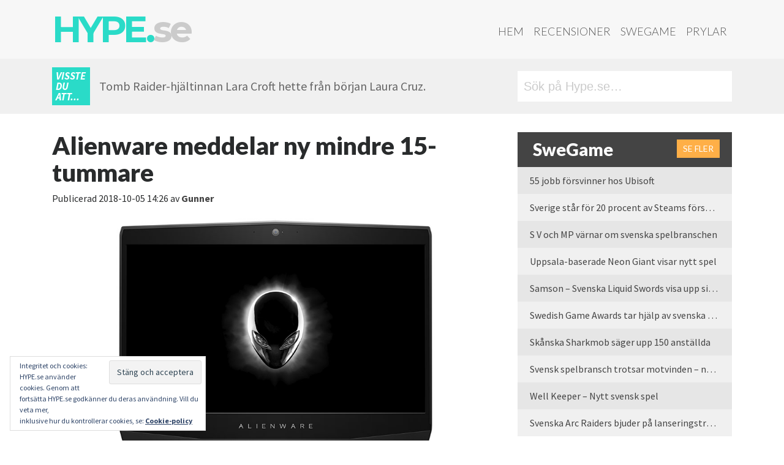

--- FILE ---
content_type: text/html; charset=UTF-8
request_url: https://hype.se/2018/10/05/alienware-meddelar-ny-mindre-15tums/
body_size: 13845
content:
<!DOCTYPE html><html lang="sv-SE"><head><meta charset="UTF-8"><meta http-equiv="X-UA-Compatible" content="IE=edge"><meta name="viewport" content="width=device-width, initial-scale=1"><meta name="mobile-web-app-capable" content="yes"><meta name="apple-mobile-web-app-capable" content="yes"><meta name="apple-mobile-web-app-title" content="Hype.se - "><link rel="profile" href="http://gmpg.org/xfn/11"><link rel="pingback" href="https://hype.se/xmlrpc.php"><meta name='robots' content='index, follow, max-image-preview:large, max-snippet:-1, max-video-preview:-1' /><meta property="fb:pages" content="180369615341387" /><link media="all" href="https://hype.se/wp-content/cache/autoptimize/css/autoptimize_586e7abf6824da0047f7bbc8fc52b6f8.css" rel="stylesheet"><title>Alienware meddelar ny mindre 15-tummare - Hype.se</title><meta name="description" content="Alienware har meddelat en ny laptop som heter M15 och de stoltserar med att den är mindre, lättare än föregångare och är deras mest slimma laptop någonsin" /><link rel="canonical" href="https://hype.se/2018/10/05/alienware-meddelar-ny-mindre-15tums/" /><meta property="og:locale" content="sv_SE" /><meta property="og:type" content="article" /><meta property="og:title" content="Alienware meddelar ny mindre 15-tummare - Hype.se" /><meta property="og:description" content="Alienware har meddelat en ny laptop som heter M15 och de stoltserar med att den är mindre, lättare än föregångare och är deras mest slimma laptop någonsin" /><meta property="og:url" content="https://hype.se/2018/10/05/alienware-meddelar-ny-mindre-15tums/" /><meta property="og:site_name" content="Hype.se" /><meta property="article:published_time" content="2018-10-05T12:26:21+00:00" /><meta property="og:image" content="https://i0.wp.com/hype.se/wp-content/uploads/2018/10/Alienware_M15_1.jpg?fit=999%2C656&ssl=1" /><meta property="og:image:width" content="999" /><meta property="og:image:height" content="656" /><meta property="og:image:type" content="image/jpeg" /><meta name="author" content="Gunner" /><meta name="twitter:card" content="summary_large_image" /><meta name="twitter:creator" content="@gunnarjohansson" /><meta name="twitter:label1" content="Skriven av" /><meta name="twitter:data1" content="Gunner" /><meta name="twitter:label2" content="Beräknad lästid" /><meta name="twitter:data2" content="2 minuter" /> <script type="application/ld+json" class="yoast-schema-graph">{"@context":"https://schema.org","@graph":[{"@type":"WebPage","@id":"https://hype.se/2018/10/05/alienware-meddelar-ny-mindre-15tums/","url":"https://hype.se/2018/10/05/alienware-meddelar-ny-mindre-15tums/","name":"Alienware meddelar ny mindre 15-tummare - Hype.se","isPartOf":{"@id":"https://hype.se/#website"},"primaryImageOfPage":{"@id":"https://hype.se/2018/10/05/alienware-meddelar-ny-mindre-15tums/#primaryimage"},"image":{"@id":"https://hype.se/2018/10/05/alienware-meddelar-ny-mindre-15tums/#primaryimage"},"thumbnailUrl":"https://hype.se/wp-content/uploads/2018/10/Alienware_M15_1.jpg","datePublished":"2018-10-05T12:26:21+00:00","author":{"@id":"https://hype.se/#/schema/person/c8be3725438e6538aa23e4a156042f48"},"description":"Alienware har meddelat en ny laptop som heter M15 och de stoltserar med att den är mindre, lättare än föregångare och är deras mest slimma laptop någonsin","breadcrumb":{"@id":"https://hype.se/2018/10/05/alienware-meddelar-ny-mindre-15tums/#breadcrumb"},"inLanguage":"sv-SE","potentialAction":[{"@type":"ReadAction","target":["https://hype.se/2018/10/05/alienware-meddelar-ny-mindre-15tums/"]}]},{"@type":"ImageObject","inLanguage":"sv-SE","@id":"https://hype.se/2018/10/05/alienware-meddelar-ny-mindre-15tums/#primaryimage","url":"https://hype.se/wp-content/uploads/2018/10/Alienware_M15_1.jpg","contentUrl":"https://hype.se/wp-content/uploads/2018/10/Alienware_M15_1.jpg","width":999,"height":656,"caption":"Alienware M15 laptop"},{"@type":"BreadcrumbList","@id":"https://hype.se/2018/10/05/alienware-meddelar-ny-mindre-15tums/#breadcrumb","itemListElement":[{"@type":"ListItem","position":1,"name":"Hem","item":"https://hype.se/"},{"@type":"ListItem","position":2,"name":"Alienware meddelar ny mindre 15-tummare"}]},{"@type":"WebSite","@id":"https://hype.se/#website","url":"https://hype.se/","name":"Hype.se","description":"","potentialAction":[{"@type":"SearchAction","target":{"@type":"EntryPoint","urlTemplate":"https://hype.se/?s={search_term_string}"},"query-input":{"@type":"PropertyValueSpecification","valueRequired":true,"valueName":"search_term_string"}}],"inLanguage":"sv-SE"},{"@type":"Person","@id":"https://hype.se/#/schema/person/c8be3725438e6538aa23e4a156042f48","name":"Gunner","image":{"@type":"ImageObject","inLanguage":"sv-SE","@id":"https://hype.se/#/schema/person/image/","url":"https://secure.gravatar.com/avatar/a17dd1a755378cfbd58fd8872ff4d9f255b2021e9887d45daa54463e1f5cf3ee?s=96&d=mm&r=g","contentUrl":"https://secure.gravatar.com/avatar/a17dd1a755378cfbd58fd8872ff4d9f255b2021e9887d45daa54463e1f5cf3ee?s=96&d=mm&r=g","caption":"Gunner"},"sameAs":["http://www.hype.se","gunnarjohansson","https://x.com/gunnarjohansson"],"url":"https://hype.se/author/gunner/"}]}</script> <link rel='dns-prefetch' href='//stats.wp.com' /><link rel='dns-prefetch' href='//fonts.googleapis.com' /><link rel='dns-prefetch' href='//code.ionicframework.com' /><link rel="alternate" type="application/rss+xml" title="Hype.se &raquo; Webbflöde" href="https://hype.se/feed/" /><link rel="alternate" type="application/rss+xml" title="Hype.se &raquo; Kommentarsflöde" href="https://hype.se/comments/feed/" /> <script id="wpp-js" src="https://hype.se/wp-content/plugins/wordpress-popular-posts/assets/js/wpp.min.js?ver=7.3.6" data-sampling="0" data-sampling-rate="100" data-api-url="https://hype.se/wp-json/wordpress-popular-posts" data-post-id="7606" data-token="d52051f4aa" data-lang="0" data-debug="0"></script> <link rel="alternate" type="application/rss+xml" title="Hype.se &raquo; Kommentarsflöde för Alienware meddelar ny mindre 15-tummare" href="https://hype.se/2018/10/05/alienware-meddelar-ny-mindre-15tums/feed/" /><link rel="alternate" title="oEmbed (JSON)" type="application/json+oembed" href="https://hype.se/wp-json/oembed/1.0/embed?url=https%3A%2F%2Fhype.se%2F2018%2F10%2F05%2Falienware-meddelar-ny-mindre-15tums%2F" /><link rel="alternate" title="oEmbed (XML)" type="text/xml+oembed" href="https://hype.se/wp-json/oembed/1.0/embed?url=https%3A%2F%2Fhype.se%2F2018%2F10%2F05%2Falienware-meddelar-ny-mindre-15tums%2F&#038;format=xml" />  <script src="//www.googletagmanager.com/gtag/js?id=G-5MNX25CRTW"  data-cfasync="false" data-wpfc-render="false" async></script> <script data-cfasync="false" data-wpfc-render="false">var mi_version = '9.11.1';
				var mi_track_user = true;
				var mi_no_track_reason = '';
								var MonsterInsightsDefaultLocations = {"page_location":"https:\/\/hype.se\/2018\/10\/05\/alienware-meddelar-ny-mindre-15tums\/"};
								if ( typeof MonsterInsightsPrivacyGuardFilter === 'function' ) {
					var MonsterInsightsLocations = (typeof MonsterInsightsExcludeQuery === 'object') ? MonsterInsightsPrivacyGuardFilter( MonsterInsightsExcludeQuery ) : MonsterInsightsPrivacyGuardFilter( MonsterInsightsDefaultLocations );
				} else {
					var MonsterInsightsLocations = (typeof MonsterInsightsExcludeQuery === 'object') ? MonsterInsightsExcludeQuery : MonsterInsightsDefaultLocations;
				}

								var disableStrs = [
										'ga-disable-G-5MNX25CRTW',
									];

				/* Function to detect opted out users */
				function __gtagTrackerIsOptedOut() {
					for (var index = 0; index < disableStrs.length; index++) {
						if (document.cookie.indexOf(disableStrs[index] + '=true') > -1) {
							return true;
						}
					}

					return false;
				}

				/* Disable tracking if the opt-out cookie exists. */
				if (__gtagTrackerIsOptedOut()) {
					for (var index = 0; index < disableStrs.length; index++) {
						window[disableStrs[index]] = true;
					}
				}

				/* Opt-out function */
				function __gtagTrackerOptout() {
					for (var index = 0; index < disableStrs.length; index++) {
						document.cookie = disableStrs[index] + '=true; expires=Thu, 31 Dec 2099 23:59:59 UTC; path=/';
						window[disableStrs[index]] = true;
					}
				}

				if ('undefined' === typeof gaOptout) {
					function gaOptout() {
						__gtagTrackerOptout();
					}
				}
								window.dataLayer = window.dataLayer || [];

				window.MonsterInsightsDualTracker = {
					helpers: {},
					trackers: {},
				};
				if (mi_track_user) {
					function __gtagDataLayer() {
						dataLayer.push(arguments);
					}

					function __gtagTracker(type, name, parameters) {
						if (!parameters) {
							parameters = {};
						}

						if (parameters.send_to) {
							__gtagDataLayer.apply(null, arguments);
							return;
						}

						if (type === 'event') {
														parameters.send_to = monsterinsights_frontend.v4_id;
							var hookName = name;
							if (typeof parameters['event_category'] !== 'undefined') {
								hookName = parameters['event_category'] + ':' + name;
							}

							if (typeof MonsterInsightsDualTracker.trackers[hookName] !== 'undefined') {
								MonsterInsightsDualTracker.trackers[hookName](parameters);
							} else {
								__gtagDataLayer('event', name, parameters);
							}
							
						} else {
							__gtagDataLayer.apply(null, arguments);
						}
					}

					__gtagTracker('js', new Date());
					__gtagTracker('set', {
						'developer_id.dZGIzZG': true,
											});
					if ( MonsterInsightsLocations.page_location ) {
						__gtagTracker('set', MonsterInsightsLocations);
					}
										__gtagTracker('config', 'G-5MNX25CRTW', {"forceSSL":"true","anonymize_ip":"true"} );
										window.gtag = __gtagTracker;										(function () {
						/* https://developers.google.com/analytics/devguides/collection/analyticsjs/ */
						/* ga and __gaTracker compatibility shim. */
						var noopfn = function () {
							return null;
						};
						var newtracker = function () {
							return new Tracker();
						};
						var Tracker = function () {
							return null;
						};
						var p = Tracker.prototype;
						p.get = noopfn;
						p.set = noopfn;
						p.send = function () {
							var args = Array.prototype.slice.call(arguments);
							args.unshift('send');
							__gaTracker.apply(null, args);
						};
						var __gaTracker = function () {
							var len = arguments.length;
							if (len === 0) {
								return;
							}
							var f = arguments[len - 1];
							if (typeof f !== 'object' || f === null || typeof f.hitCallback !== 'function') {
								if ('send' === arguments[0]) {
									var hitConverted, hitObject = false, action;
									if ('event' === arguments[1]) {
										if ('undefined' !== typeof arguments[3]) {
											hitObject = {
												'eventAction': arguments[3],
												'eventCategory': arguments[2],
												'eventLabel': arguments[4],
												'value': arguments[5] ? arguments[5] : 1,
											}
										}
									}
									if ('pageview' === arguments[1]) {
										if ('undefined' !== typeof arguments[2]) {
											hitObject = {
												'eventAction': 'page_view',
												'page_path': arguments[2],
											}
										}
									}
									if (typeof arguments[2] === 'object') {
										hitObject = arguments[2];
									}
									if (typeof arguments[5] === 'object') {
										Object.assign(hitObject, arguments[5]);
									}
									if ('undefined' !== typeof arguments[1].hitType) {
										hitObject = arguments[1];
										if ('pageview' === hitObject.hitType) {
											hitObject.eventAction = 'page_view';
										}
									}
									if (hitObject) {
										action = 'timing' === arguments[1].hitType ? 'timing_complete' : hitObject.eventAction;
										hitConverted = mapArgs(hitObject);
										__gtagTracker('event', action, hitConverted);
									}
								}
								return;
							}

							function mapArgs(args) {
								var arg, hit = {};
								var gaMap = {
									'eventCategory': 'event_category',
									'eventAction': 'event_action',
									'eventLabel': 'event_label',
									'eventValue': 'event_value',
									'nonInteraction': 'non_interaction',
									'timingCategory': 'event_category',
									'timingVar': 'name',
									'timingValue': 'value',
									'timingLabel': 'event_label',
									'page': 'page_path',
									'location': 'page_location',
									'title': 'page_title',
									'referrer' : 'page_referrer',
								};
								for (arg in args) {
																		if (!(!args.hasOwnProperty(arg) || !gaMap.hasOwnProperty(arg))) {
										hit[gaMap[arg]] = args[arg];
									} else {
										hit[arg] = args[arg];
									}
								}
								return hit;
							}

							try {
								f.hitCallback();
							} catch (ex) {
							}
						};
						__gaTracker.create = newtracker;
						__gaTracker.getByName = newtracker;
						__gaTracker.getAll = function () {
							return [];
						};
						__gaTracker.remove = noopfn;
						__gaTracker.loaded = true;
						window['__gaTracker'] = __gaTracker;
					})();
									} else {
										console.log("");
					(function () {
						function __gtagTracker() {
							return null;
						}

						window['__gtagTracker'] = __gtagTracker;
						window['gtag'] = __gtagTracker;
					})();
									}</script> <link rel='stylesheet' id='google_fonts-css' href='//fonts.googleapis.com/css?family=Lato:400,900,900italic,300|Source+Sans+Pro:400,900,700,700italic,900italic,300|Montserrat:700' media='all' /><link rel='stylesheet' id='ionicons-css' href='//code.ionicframework.com/ionicons/2.0.1/css/ionicons.min.css?ver=6.9' media='all' /> <script data-cfasync="false" data-wpfc-render="false" id='monsterinsights-frontend-script-js-extra'>var monsterinsights_frontend = {"js_events_tracking":"true","download_extensions":"doc,pdf,ppt,zip,xls,docx,pptx,xlsx","inbound_paths":"[]","home_url":"https:\/\/hype.se","hash_tracking":"false","v4_id":"G-5MNX25CRTW"};</script> <script src="https://hype.se/wp-includes/js/jquery/jquery.min.js?ver=3.7.1" id="jquery-core-js"></script> <link rel="https://api.w.org/" href="https://hype.se/wp-json/" /><link rel="alternate" title="JSON" type="application/json" href="https://hype.se/wp-json/wp/v2/posts/7606" /><link rel="EditURI" type="application/rsd+xml" title="RSD" href="https://hype.se/xmlrpc.php?rsd" /><meta name="generator" content="WordPress 6.9" /><link rel='shortlink' href='https://hype.se/?p=7606' /><meta name="mobile-web-app-capable" content="yes"><meta name="apple-mobile-web-app-capable" content="yes"><meta name="apple-mobile-web-app-title" content="Hype.se - "><link rel="icon" href="https://hype.se/wp-content/uploads/2017/07/cropped-HHH-32x32.jpg" sizes="32x32" /><link rel="icon" href="https://hype.se/wp-content/uploads/2017/07/cropped-HHH-192x192.jpg" sizes="192x192" /><link rel="apple-touch-icon" href="https://hype.se/wp-content/uploads/2017/07/cropped-HHH-180x180.jpg" /><meta name="msapplication-TileImage" content="https://hype.se/wp-content/uploads/2017/07/cropped-HHH-270x270.jpg" /></head><body class="wp-singular post-template-default single single-post postid-7606 single-format-standard wp-embed-responsive wp-theme-understrap wp-child-theme-hype-understrapped logged-out group-blog understrap-has-sidebar"><div class="hfeed site" id="page"><div class="wrapper-fluid wrapper-navbar" id="wrapper-navbar"> <a class="skip-link screen-reader-text sr-only" href="#content">Hoppa till innehåll</a><nav class="navbar navbar-toggleable-md"><div class="container"> <button class="navbar-toggler float-right" type="button" data-toggle="collapse" data-target="#navbarNavDropdown" aria-controls="navbarNavDropdown" aria-expanded="false" aria-label="Toggle navigation"> <span class="fa fa-bars"></span> </button> <a class="navbar-brand" rel="home" href="https://hype.se/" title="Hype.se">Hype.<i>se</i></a><div id="navbarNavDropdown" class="collapse navbar-collapse"><ul id="main-menu" class="navbar-nav ml-auto nav-primary"><li itemscope="itemscope" itemtype="https://www.schema.org/SiteNavigationElement" id="menu-item-2873" class="menu-item menu-item-type-post_type menu-item-object-page menu-item-home menu-item-2873 nav-item"><a title="Hem" href="https://hype.se/" class="nav-link">Hem</a></li><li itemscope="itemscope" itemtype="https://www.schema.org/SiteNavigationElement" id="menu-item-2741" class="menu-item menu-item-type-post_type menu-item-object-page menu-item-2741 nav-item"><a title="Recensioner" href="https://hype.se/recensioner/" class="nav-link">Recensioner</a></li><li itemscope="itemscope" itemtype="https://www.schema.org/SiteNavigationElement" id="menu-item-2709" class="menu-item menu-item-type-post_type menu-item-object-page menu-item-2709 nav-item"><a title="SweGame" href="https://hype.se/swegame/" class="nav-link">SweGame</a></li><li itemscope="itemscope" itemtype="https://www.schema.org/SiteNavigationElement" id="menu-item-2710" class="menu-item menu-item-type-post_type menu-item-object-page menu-item-2710 nav-item"><a title="Prylar" href="https://hype.se/prylar/" class="nav-link">Prylar</a></li></ul></div></div></nav></div> <script>var funfacts = ["Hype.se \u00e4r dagligen uppdaterat av snygga m\u00e4nniskor...","Den \u00e5rliga tv-spelsm\u00e4ssan E3 anv\u00e4nder lika mycket elektricitet under tre dagar som en amerikansk storstad anv\u00e4nder under ett \u00e5r.","Matt Damon ville inte vara med i Bourne Conspiracy f\u00f6r att det var f\u00f6r v\u00e5ldsamt. Undrar om han sett sina filmer n\u00e5gon g\u00e5ng?","Commodore 64 \u00e4r v\u00e4rldens b\u00e4st s\u00e4ljande dator genom tiderna.","154 miljoner j\u00e4nkare spelar tv- och datorspel.","Super Mario World till SNes tog 29 000 timmar att utveckla.","Tomb Raider-hj\u00e4ltinnan Lara Croft hette fr\u00e5n b\u00f6rjan Laura Cruz.","Marios f\u00f6rnamn \u00e4r Mario enligt Super Mario-filmen, d\u00e4r han heter Mario Mario.","V\u00e4lutrustade m\u00e4n spelar tv-spel, de som har olyckliga m\u00e5tt k\u00f6r stora bilar och ut\u00f6var diverse sporter f\u00f6r att kompensera.","Om du spelar Halo 4 i 2000 timmar inom ett halv\u00e5r bel\u00f6nas du med ett v\u00e4ldigt tragiskt socialt liv.","Tv-spelstumme \u00e4r vanligare \u00e4n man tror.","Innan Jen Taylor gjorde r\u00f6sten f\u00f6r Halos Cortana gjorde hon \u00e4ven r\u00f6ster till Prinsessan Peach och Toad.","Nintendo Amerika var majoritets\u00e4gare i baseballaget Seattle Mariners fram till 2016.","Donkey Kong kom till d\u00e5 Nintendo f\u00f6rlorade en Karl-Alfred-licens - eller Popeye som han heter i USA.","Snitt\u00e5ldern f\u00f6r en tv-spelare \u00e4r 35 \u00e5r. De som k\u00f6per spelen \u00e4r i snitt 37 \u00e5r och har spelat sedan minst 12 \u00e5r tillbaka.","2010 spelade snittspelaren \u00e5tta timmar i veckan. Vad gjorde denne de andra 160 kan man undra?","Det finns i snitt tv\u00e5 spelare per hush\u00e5ll i Amerika och 42% har minst en tv-spelskonsol.","Snitt\u00e5lder f\u00f6r kvinnor som spelar spel \u00e4r 43 \u00e5r.","Microsoft k\u00f6pte Moj\u00e4ng - eller Mojang - f\u00f6r 18 miljarder kronor. Det \u00e4r en massa pengar det.","Activision k\u00f6pte King, som g\u00f6r Candy Crush, f\u00f6r 50 miljarder kronor. Inte illa f\u00f6r ett f\u00f6retag baserat p\u00e5 en Tetris-klon.","Wii Sports har s\u00e5lt 75 miljoner exemplar globalt!","240 miljoner spel baserade p\u00e5 Mario har s\u00e5lts v\u00e4rlden \u00f6ver, varav 40 miljoner \u00e4r Super Mario Bros.","Det \u00e4r 8445 personer som jobbar med spelutveckling i Sverige, varav 23,4% \u00e4r kvinnor.","Charles Martinet som g\u00f6r Marios r\u00f6st, spelade Michael Douglas far i filmen The Game.","Kina \u00e4r v\u00e4rldens st\u00f6rsta spelmarknad och omsatte 25,6 miljarder Dollar 2016.","Det \u00e4r fler \u00e4n tv\u00e5 miljarder m\u00e4nniskor som spelar n\u00e5gon form av tv-spel enligt unders\u00f6kningsf\u00f6retaget Newzoo.","63% av de amerikanska hush\u00e5llen har minst en person som spelar i snitt tre timmar i veckan.","48% av de amerikanska hush\u00e5llen \u00e4ger en konsol.","27% av spelarna \u00e4r under 18 \u00e5r, 26% \u00e4r 50 \u00e5r eller \u00e4ldre.","51% av alla pengar spenderade p\u00e5 spel 2018 var p\u00e5 mobilspel.","28% av alla pengar spenderade p\u00e5 spel under 2018 var i Kina.","Amerikanarna spenderade 32,7 miljarder Dollar p\u00e5 spel under 2018. ","400 miljarder kronor - s\u00e5 mycket omsatte spelbranschen i USA under 2018.","150 miljoner j\u00e4nkare spelade spel under 2018 och de spenderade 400 miljarder kronor p\u00e5 det.","220 000 jobbar inom spelbranschen p\u00e5 ett eller annat s\u00e4tt i USA.","Mario fyllde 35 \u00e5r 2020.","Sonic the Hedgehog fyllde 30 \u00e5r 2021.","Nintendo Switch har s\u00e5lt fler enheter \u00e4n Nintendo 3DS - som s\u00e5lt en v\u00e4ldans massa. ","16494 personer \u00e4r anst\u00e4llda i svensk\u00e4gda spelf\u00f6retag utomlands."];

	function getFact(facts) {
		var keys = Object.keys(facts);
		return facts[keys[keys.length * Math.random() << 0]];
	}</script> <div class="wrap fun-facts shidden-sm-down"><div class="container"><div class="subcontainer"><div class="didyouknow">Visste du att...</div><div class="factdiv"><script>document.write(getFact(funfacts));</script></div></div><div class="searchdiv"><form role="search" method="get" class="search-form" action="https://hype.se/"> <label> <input type="search" class="search-field" placeholder="Sök på Hype.se&hellip;" value="" name="s" title="Sök efter:" /> <span class="ion-ios-search-strong"></span> </label> <input type="submit" class="search-submit" value="Sök" /></form></div></div></div><div class="wrapper" id="single-wrapper"><div class="container" id="content" tabindex="-1"><div class="row"><div class="col-md content-area" id="primary"><main class="site-main" id="main"><article class="post-7606 post type-post status-publish format-standard has-post-thumbnail hentry category-nyheter category-pc category-prylar tag-alienware tag-dell tag-laptop tag-m15" id="post-7606"><header class="entry-header"><h1 class="entry-title">Alienware meddelar ny mindre 15-tummare</h1><div class="entry-meta"> <span class="published">Publicerad</span> <time class="publish-date">2018-10-05 14:26</time> av <span class="author vcard"><a class="url fn n" href="https://hype.se/author/gunner/">Gunner</a></span></div></header><div class="entry-content"><p><img fetchpriority="high" decoding="async" src="http://hype.root.ziphoid.com/wp-content/uploads/2018/10/Alienware_M15_1.jpg" alt="Alienware M15 laptop" width="999" height="656" class="alignnone size-full wp-image-7610" srcset="https://hype.se/wp-content/uploads/2018/10/Alienware_M15_1.jpg 999w, https://hype.se/wp-content/uploads/2018/10/Alienware_M15_1-300x197.jpg 300w, https://hype.se/wp-content/uploads/2018/10/Alienware_M15_1-768x504.jpg 768w" sizes="(max-width: 999px) 100vw, 999px" /></p><h1>Alienware meddelar ny mindre 15-tums laoptop</h1><h5>Alienware är inte kända för att ha de mest bärbara av laptops och brukar ofta kallas släpbara. De har dock blivit mindre med åren och nu krymper det ännu mer.</h5><p><strong>Lättare och bättre</strong><br /> Alienware skrotar sin 13-tummare som gick att få med OLED-skärm och kommer nu att erbjuda en ny 15-tummare som är lättare och en väldans massa kraftfullare, det berättar i alla fall våran kompis Umar på Alienware i videon längst ner. Sedan kan man fundera på om det bara är namnet som är 15, för skärmen är 14.3 tum. Åttonde generationens Intel-processorer och Nvidia Gforce GTX 1060 eller 1070, vilket man kan spela VR-spel på om någon någonsin skulle vilja göra det givet vis. Färgerna är silver eller röd.</p><p>Förutom att datorn är smidigare, så sägs det att den ska klara upp till 17 timmar och det låter helt otroligt. Så vi hoppas att det är sant, men förmodar att det är i lägsta specifikation och lägsta av allt inställt. Min nuvarande Alienware 15 håller kanske 90 minuter med surfing och halvtimmen vid spelande på batteri.</p><p><strong>Tangebordet</strong><br /> Av att bedöma bilderna så är tangentbordet större trots mindre dator och har numera även nummertangenter. Det har åstadkommits genom att gå ifrån det &#8211; enligt mig &#8211; fantastiska tangentbordet som finns i dagsläget till att ansluta sig till resten av tillverkarna som använder sig av tangenter som är fristående varandra och ser ut som öar. Det är en vanesak, men det bästa med Alienware-datorer har varit tangentbordet, så jag är lite besviken.</p><p><img decoding="async" src="http://hype.root.ziphoid.com/wp-content/uploads/2018/10/Alienware_M15_2.jpg" alt="Alienware M15 laptop" width="999" height="619" class="alignnone size-full wp-image-7611" srcset="https://hype.se/wp-content/uploads/2018/10/Alienware_M15_2.jpg 999w, https://hype.se/wp-content/uploads/2018/10/Alienware_M15_2-300x186.jpg 300w, https://hype.se/wp-content/uploads/2018/10/Alienware_M15_2-768x476.jpg 768w, https://hype.se/wp-content/uploads/2018/10/Alienware_M15_2-380x236.jpg 380w" sizes="(max-width: 999px) 100vw, 999px" /></p><div class="flex-video"><div class="jetpack-video-wrapper"><iframe title="Tech Talk - The Alienware m15" width="640" height="360" src="https://www.youtube.com/embed/-ncCFgsIOEc?feature=oembed" frameborder="0" allow="accelerometer; autoplay; clipboard-write; encrypted-media; gyroscope; picture-in-picture; web-share" referrerpolicy="strict-origin-when-cross-origin" allowfullscreen></iframe></div></div><p>Umar pratar M15 och dess fördelar mot deras gamla 13-tummare.</p></div><footer class="entry-footer"> <span class="cat-links">Publicerat i <a href="https://hype.se/category/nyheter/" rel="category tag">Nyheter</a>, <a href="https://hype.se/category/pc/" rel="category tag">PC</a>, <a href="https://hype.se/category/prylar/" rel="category tag">Prylar</a></span><span class="tags-links">Märkt <a href="https://hype.se/tag/alienware/" rel="tag">alienware</a>, <a href="https://hype.se/tag/dell/" rel="tag">dell</a>, <a href="https://hype.se/tag/laptop/" rel="tag">laptop</a>, <a href="https://hype.se/tag/m15/" rel="tag">m15</a></span></footer></article><nav class="container navigation post-navigation"><h2 class="screen-reader-text">Inläggsnavigering</h2><div class="d-flex nav-links justify-content-between"> <span class="nav-previous"><a href="https://hype.se/2018/10/04/ny-surface-laptop-och-brusreducerande-horlurar-fran-microsoft/" rel="prev"><i class="fa fa-angle-left"></i>&nbsp;Ny Surface Laptop och brusreducerande hörlurar från Microsoft</a></span><span class="nav-next"><a href="https://hype.se/2018/10/07/game-pass-netflix-for-xbox/" rel="next">Game Pass är Netflix för Xbox One-ägare&nbsp;<i class="fa fa-angle-right"></i></a></span></div></nav><div class="comments-area" id="comments"><div id="respond" class="comment-respond"><h3 id="reply-title" class="comment-reply-title">Lämna ett svar <small><a rel="nofollow" id="cancel-comment-reply-link" href="/2018/10/05/alienware-meddelar-ny-mindre-15tums/#respond" style="display:none;">Avbryt svar</a></small></h3><p class="must-log-in">Du måste vara <a href="https://hype.se/wp-login.php?redirect_to=https%3A%2F%2Fhype.se%2F2018%2F10%2F05%2Falienware-meddelar-ny-mindre-15tums%2F">inloggad</a> för att publicera en kommentar.</p></div></div></main></div><div class="col-md-4 widget-area" id="right-sidebar"><aside id="hype_postlist_widget-3" class="widget hypese_widget_postlist"><div class="hype-post-widget"><h3> <em class="ion-android-home"></em> SweGame <a href="/category/swegame" class="more-button">Se fler</a></h3><ul><li><a href="https://hype.se/2026/01/14/55-jobb-forsvinner-hos-ubisoft/">55 jobb försvinner hos Ubisoft</a></li><li><a href="https://hype.se/2025/12/24/sverige-star-for-20-procent-av-steams-forsaljning-under-2025/">Sverige står för 20 procent av Steams försäljning under 2025</a></li><li><a href="https://hype.se/2025/12/19/s-v-och-mp-varnar-om-svenska-spelbranschen/">S V och MP värnar om svenska spelbranschen</a></li><li><a href="https://hype.se/2025/12/16/uppsala-baserade-neongiant-visar-nytt-spel/">Uppsala-baserade Neon Giant visar nytt spel</a></li><li><a href="https://hype.se/2025/12/04/samson-svenska-liquid-swords-visa-upp-sitt-forsta-spel/">Samson &#8211; Svenska Liquid Swords visa upp sitt första spel</a></li><li><a href="https://hype.se/2025/12/02/swedish-game-awards-tar-hjalp-av-svenska-utvecklare/">Swedish Game Awards tar hjälp av svenska utvecklare</a></li><li><a href="https://hype.se/2025/11/21/skanska-sharkmob-sager-upp-150-anstallda/">Skånska Sharkmob säger upp 150 anställda</a></li><li><a href="https://hype.se/2025/11/13/svensk-spelbransch-trotsar-motvinden-nytt-rekordar-2024/">Svensk spelbransch trotsar motvinden – nytt rekordår 2024</a></li><li><a href="https://hype.se/2025/10/30/well-keeper-nytt-svensk-spel/">Well Keeper &#8211; Nytt svensk spel</a></li><li><a href="https://hype.se/2025/10/27/arc-raiders-lanseringstrailer/">Svenska Arc Raiders bjuder på lanseringstrailer</a></li></ul></div></aside><aside id="hype_postlist_widget-2" class="widget hypese_widget_postlist"><div class="hype-post-widget"><h3> <em class="ion-gear-b"></em> Prylar <a href="/prylar" class="more-button">Se fler</a></h3><ul><li><a href="https://hype.se/2026/01/15/xiaomi-lanserar-redmi-note-15-serien-i-norden/">Xiaomi lanserar Redmi Note 15-serien i Norden</a></li><li><a href="https://hype.se/2026/01/05/samsungs-ces-presentation-summerad/">Samsungs CES-presentation summerad</a></li><li><a href="https://hype.se/2025/12/26/test-oneplus-pad-go-2/">Test: Oneplus Pad Go 2</a></li><li><a href="https://hype.se/2025/12/22/test-oneplus-watch-lite/">Test: Oneplus Watch Lite</a></li><li><a href="https://hype.se/2025/12/18/test-oneplus-15r/">Test: Oneplus 15R</a></li><li><a href="https://hype.se/2025/11/26/test-jbl-endurance-zone-sportiga-lurar/">Test: JBL Endurance Zone &#8211; sportiga lurar</a></li><li><a href="https://hype.se/2025/11/19/mclaren-edition-lurar-fran-bowers-wilkins/">McLaren Edition-lurar från Bowers &#038; Wilkins</a></li><li><a href="https://hype.se/2025/11/13/test-oneplus-15-kan-vara-arets-telefon/">Test: Oneplus 15 &#8211; Kan vara årets telefon</a></li><li><a href="https://hype.se/2025/10/28/samsung-slapper-micro-sd-for-switch-2/">Samsung släpper Micro SD för Switch 2</a></li><li><a href="https://hype.se/2025/10/15/monitor/">Tips från coachen för ditt nästa skärmköp</a></li></ul></div></aside><aside id="hype_postlist_widget-7" class="widget hypese_widget_postlist"><div class="hype-post-widget"><h3> Recensioner <a href="/recensioner" class="more-button">Se fler</a></h3><ul><li><a href="https://hype.se/reviews/call-of-duty-black-ops-7/">Call of Duty: Black Ops 7</a></li><li><a href="https://hype.se/reviews/legends-bmx/">Legends BMX</a></li><li><a href="https://hype.se/reviews/commandos-origins/">Commandos: Origins</a></li><li><a href="https://hype.se/reviews/heading-out/">Heading Out</a></li><li><a href="https://hype.se/reviews/rematch/">Rematch</a></li><li><a href="https://hype.se/reviews/fbc-firebreak/">FBC Firebreak</a></li><li><a href="https://hype.se/reviews/sociable-soccer-25/">Sociable Soccer 25</a></li><li><a href="https://hype.se/reviews/indiana-jones-and-the-great-circle/">Indiana Jones and the Great Circle</a></li><li><a href="https://hype.se/reviews/tetris-forever/">Tetris Forever</a></li><li><a href="https://hype.se/reviews/the-plucky-squire/">The Plucky Squire</a></li></ul></div></aside><aside id="custom_html-9" class="widget_text widget widget_custom_html"><div class="textwidget custom-html-widget"><div class="hype-post-widget"><h3><em class="ion-ios-flame"></em> Veckans mest lästa</h3><ul><li><a href="https://hype.se/2026/01/12/varannan-kille-riskerar-att-bli-spelberoende-havdar-jonkopings-universitet/" class="wpp-post-title" target="_self">Varannan kille riskerar att bli spelberoende hävdar Jönköpings universitet</a></li><li><a href="https://hype.se/2026/01/14/ikea-visar-inredning-via-roblox/" class="wpp-post-title" target="_self">Ikea visar inredning via Roblox</a></li><li><a href="https://hype.se/2026/01/11/gamestop-stanger-400-butiker-i-usa/" class="wpp-post-title" target="_self">Gamestop stänger 400 butiker i USA</a></li><li><a href="https://hype.se/2026/01/14/55-jobb-forsvinner-hos-ubisoft/" class="wpp-post-title" target="_self">55 jobb försvinner hos Ubisoft</a></li><li><a href="https://hype.se/2019/06/12/nyheter-fran-nintendo-direct/" class="wpp-post-title" target="_self">Nyheter från Nintendo Direct</a></li><li><a href="https://hype.se/2026/01/15/inspelningen-av-nya-tomb-raider-serien-har-startat/" class="wpp-post-title" target="_self">Inspelningen av nya Tomb Raider-serien har startat</a></li><li><a href="https://hype.se/2026/01/15/xiaomi-lanserar-redmi-note-15-serien-i-norden/" class="wpp-post-title" target="_self">Xiaomi lanserar Redmi Note 15-serien i Norden</a></li><li><a href="https://hype.se/2025/11/21/skanska-sharkmob-sager-upp-150-anstallda/" class="wpp-post-title" target="_self">Skånska Sharkmob säger upp 150 anställda</a></li><li><a href="https://hype.se/2025/11/13/test-oneplus-15-kan-vara-arets-telefon/" class="wpp-post-title" target="_self">Test: Oneplus 15 – Kan vara årets telefon</a></li><li><a href="https://hype.se/2025/12/18/test-oneplus-15r/" class="wpp-post-title" target="_self">Test: Oneplus 15R</a></li></ul></div></div></aside></div></div></div></div><div class="wrapper" id="wrapper-footer-full" role="complementary"><div class="container" id="footer-full-content" tabindex="-1"><div class="row"><div id="custom_html-5" class="widget_text footer-widget widget_custom_html widget-count-4 col-md-3"><h3 class="widget-title">Snabblänkar</h3><div class="textwidget custom-html-widget"><ul><li><a href="/">Start</a></li><li><a href="/nyheter">Nyheter</a></li><li><a href="/reviews">Recensioner</a></li><li><a href="/swegame">#Swegame</a></li><li><a href="/prylar">Prylar</a></li></ul></div></div><div id="custom_html-6" class="widget_text footer-widget widget_custom_html widget-count-4 col-md-3"><h3 class="widget-title">Vi är sociala på</h3><div class="textwidget custom-html-widget"><ul><li><a href="https://fb.com/HYPE.se" target="_blank" rel="noopener"><i class="fa fa-facebook"></i> Facebook</a></li><li><a href="https://twitter.com/hypese" target="_blank" rel="noopener"><i class="fa fa-twitter"></i> Twitter</a></li><li><a href="https://www.youtube.com/user/hypese" target="_blank" rel="noopener"><i class="fa fa-youtube"></i> YouTube</a></li></ul></div></div><div id="custom_html-7" class="widget_text footer-widget widget_custom_html widget-count-4 col-md-3"><h3 class="widget-title">Om Hype.se</h3><div class="textwidget custom-html-widget"><ul><li><a href="/om">Om oss</a></li><li><a href="/om-swegame">Om #SweGame</a></li><li><a href="/kontakt">Kontakt</a></li></ul></div></div><div id="eu_cookie_law_widget-3" class="footer-widget widget_eu_cookie_law_widget widget-count-4 col-md-3"><div
 class="hide-on-button"
 data-hide-timeout="30"
 data-consent-expiration="180"
 id="eu-cookie-law"
><form method="post" id="jetpack-eu-cookie-law-form"> <input type="submit" value="Stäng och acceptera" class="accept" /></form> Integritet och cookies: HYPE.se använder cookies. Genom att fortsätta HYPE.se godkänner du deras användning. Vill du veta mer,<br /> inklusive hur du kontrollerar cookies, se: <a href="https://automattic.com/cookies/" rel="nofollow"> Cookie-policy </a></div></div></div></div></div></div> <script type="speculationrules">{"prefetch":[{"source":"document","where":{"and":[{"href_matches":"/*"},{"not":{"href_matches":["/wp-*.php","/wp-admin/*","/wp-content/uploads/*","/wp-content/*","/wp-content/plugins/*","/wp-content/themes/hype-understrapped/*","/wp-content/themes/understrap/*","/*\\?(.+)"]}},{"not":{"selector_matches":"a[rel~=\"nofollow\"]"}},{"not":{"selector_matches":".no-prefetch, .no-prefetch a"}}]},"eagerness":"conservative"}]}</script> <script src="https://hype.se/wp-includes/js/dist/hooks.min.js?ver=dd5603f07f9220ed27f1" id="wp-hooks-js"></script> <script src="https://hype.se/wp-includes/js/dist/i18n.min.js?ver=c26c3dc7bed366793375" id="wp-i18n-js"></script> <script id="wp-i18n-js-after">wp.i18n.setLocaleData( { 'text direction\u0004ltr': [ 'ltr' ] } );
//# sourceURL=wp-i18n-js-after</script> <script id="contact-form-7-js-translations">( function( domain, translations ) {
	var localeData = translations.locale_data[ domain ] || translations.locale_data.messages;
	localeData[""].domain = domain;
	wp.i18n.setLocaleData( localeData, domain );
} )( "contact-form-7", {"translation-revision-date":"2025-08-26 21:48:02+0000","generator":"GlotPress\/4.0.3","domain":"messages","locale_data":{"messages":{"":{"domain":"messages","plural-forms":"nplurals=2; plural=n != 1;","lang":"sv_SE"},"This contact form is placed in the wrong place.":["Detta kontaktformul\u00e4r \u00e4r placerat p\u00e5 fel st\u00e4lle."],"Error:":["Fel:"]}},"comment":{"reference":"includes\/js\/index.js"}} );
//# sourceURL=contact-form-7-js-translations</script> <script id="contact-form-7-js-before">var wpcf7 = {
    "api": {
        "root": "https:\/\/hype.se\/wp-json\/",
        "namespace": "contact-form-7\/v1"
    }
};
//# sourceURL=contact-form-7-js-before</script> <script src="https://www.google.com/recaptcha/api.js?render=6LdmgowUAAAAAPs-u6a7WmX0F4xBw5pkKrsel47m&amp;ver=3.0" id="google-recaptcha-js"></script> <script src="https://hype.se/wp-includes/js/dist/vendor/wp-polyfill.min.js?ver=3.15.0" id="wp-polyfill-js"></script> <script id="wpcf7-recaptcha-js-before">var wpcf7_recaptcha = {
    "sitekey": "6LdmgowUAAAAAPs-u6a7WmX0F4xBw5pkKrsel47m",
    "actions": {
        "homepage": "homepage",
        "contactform": "contactform"
    }
};
//# sourceURL=wpcf7-recaptcha-js-before</script> <script id="jetpack-stats-js-before">_stq = window._stq || [];
_stq.push([ "view", JSON.parse("{\"v\":\"ext\",\"blog\":\"187681272\",\"post\":\"7606\",\"tz\":\"1\",\"srv\":\"hype.se\",\"j\":\"1:15.3\"}") ]);
_stq.push([ "clickTrackerInit", "187681272", "7606" ]);
//# sourceURL=jetpack-stats-js-before</script> <script src="https://stats.wp.com/e-202603.js" id="jetpack-stats-js" defer data-wp-strategy="defer"></script> <script type="text/javascript">jQuery('.soliloquy-container').removeClass('no-js');</script> <script defer src="https://hype.se/wp-content/cache/autoptimize/js/autoptimize_dd130345dd352b810bd8606653947c44.js"></script></body></html>
<!--Cached using Nginx-Helper on 2026-01-17 16:27:39. It took 155 queries executed in 0,679 seconds.-->
<!--Visit http://wordpress.org/extend/plugins/nginx-helper/faq/ for more details-->

--- FILE ---
content_type: text/html; charset=utf-8
request_url: https://www.google.com/recaptcha/api2/anchor?ar=1&k=6LdmgowUAAAAAPs-u6a7WmX0F4xBw5pkKrsel47m&co=aHR0cHM6Ly9oeXBlLnNlOjQ0Mw..&hl=en&v=PoyoqOPhxBO7pBk68S4YbpHZ&size=invisible&anchor-ms=20000&execute-ms=30000&cb=le0ichpeepeq
body_size: 48683
content:
<!DOCTYPE HTML><html dir="ltr" lang="en"><head><meta http-equiv="Content-Type" content="text/html; charset=UTF-8">
<meta http-equiv="X-UA-Compatible" content="IE=edge">
<title>reCAPTCHA</title>
<style type="text/css">
/* cyrillic-ext */
@font-face {
  font-family: 'Roboto';
  font-style: normal;
  font-weight: 400;
  font-stretch: 100%;
  src: url(//fonts.gstatic.com/s/roboto/v48/KFO7CnqEu92Fr1ME7kSn66aGLdTylUAMa3GUBHMdazTgWw.woff2) format('woff2');
  unicode-range: U+0460-052F, U+1C80-1C8A, U+20B4, U+2DE0-2DFF, U+A640-A69F, U+FE2E-FE2F;
}
/* cyrillic */
@font-face {
  font-family: 'Roboto';
  font-style: normal;
  font-weight: 400;
  font-stretch: 100%;
  src: url(//fonts.gstatic.com/s/roboto/v48/KFO7CnqEu92Fr1ME7kSn66aGLdTylUAMa3iUBHMdazTgWw.woff2) format('woff2');
  unicode-range: U+0301, U+0400-045F, U+0490-0491, U+04B0-04B1, U+2116;
}
/* greek-ext */
@font-face {
  font-family: 'Roboto';
  font-style: normal;
  font-weight: 400;
  font-stretch: 100%;
  src: url(//fonts.gstatic.com/s/roboto/v48/KFO7CnqEu92Fr1ME7kSn66aGLdTylUAMa3CUBHMdazTgWw.woff2) format('woff2');
  unicode-range: U+1F00-1FFF;
}
/* greek */
@font-face {
  font-family: 'Roboto';
  font-style: normal;
  font-weight: 400;
  font-stretch: 100%;
  src: url(//fonts.gstatic.com/s/roboto/v48/KFO7CnqEu92Fr1ME7kSn66aGLdTylUAMa3-UBHMdazTgWw.woff2) format('woff2');
  unicode-range: U+0370-0377, U+037A-037F, U+0384-038A, U+038C, U+038E-03A1, U+03A3-03FF;
}
/* math */
@font-face {
  font-family: 'Roboto';
  font-style: normal;
  font-weight: 400;
  font-stretch: 100%;
  src: url(//fonts.gstatic.com/s/roboto/v48/KFO7CnqEu92Fr1ME7kSn66aGLdTylUAMawCUBHMdazTgWw.woff2) format('woff2');
  unicode-range: U+0302-0303, U+0305, U+0307-0308, U+0310, U+0312, U+0315, U+031A, U+0326-0327, U+032C, U+032F-0330, U+0332-0333, U+0338, U+033A, U+0346, U+034D, U+0391-03A1, U+03A3-03A9, U+03B1-03C9, U+03D1, U+03D5-03D6, U+03F0-03F1, U+03F4-03F5, U+2016-2017, U+2034-2038, U+203C, U+2040, U+2043, U+2047, U+2050, U+2057, U+205F, U+2070-2071, U+2074-208E, U+2090-209C, U+20D0-20DC, U+20E1, U+20E5-20EF, U+2100-2112, U+2114-2115, U+2117-2121, U+2123-214F, U+2190, U+2192, U+2194-21AE, U+21B0-21E5, U+21F1-21F2, U+21F4-2211, U+2213-2214, U+2216-22FF, U+2308-230B, U+2310, U+2319, U+231C-2321, U+2336-237A, U+237C, U+2395, U+239B-23B7, U+23D0, U+23DC-23E1, U+2474-2475, U+25AF, U+25B3, U+25B7, U+25BD, U+25C1, U+25CA, U+25CC, U+25FB, U+266D-266F, U+27C0-27FF, U+2900-2AFF, U+2B0E-2B11, U+2B30-2B4C, U+2BFE, U+3030, U+FF5B, U+FF5D, U+1D400-1D7FF, U+1EE00-1EEFF;
}
/* symbols */
@font-face {
  font-family: 'Roboto';
  font-style: normal;
  font-weight: 400;
  font-stretch: 100%;
  src: url(//fonts.gstatic.com/s/roboto/v48/KFO7CnqEu92Fr1ME7kSn66aGLdTylUAMaxKUBHMdazTgWw.woff2) format('woff2');
  unicode-range: U+0001-000C, U+000E-001F, U+007F-009F, U+20DD-20E0, U+20E2-20E4, U+2150-218F, U+2190, U+2192, U+2194-2199, U+21AF, U+21E6-21F0, U+21F3, U+2218-2219, U+2299, U+22C4-22C6, U+2300-243F, U+2440-244A, U+2460-24FF, U+25A0-27BF, U+2800-28FF, U+2921-2922, U+2981, U+29BF, U+29EB, U+2B00-2BFF, U+4DC0-4DFF, U+FFF9-FFFB, U+10140-1018E, U+10190-1019C, U+101A0, U+101D0-101FD, U+102E0-102FB, U+10E60-10E7E, U+1D2C0-1D2D3, U+1D2E0-1D37F, U+1F000-1F0FF, U+1F100-1F1AD, U+1F1E6-1F1FF, U+1F30D-1F30F, U+1F315, U+1F31C, U+1F31E, U+1F320-1F32C, U+1F336, U+1F378, U+1F37D, U+1F382, U+1F393-1F39F, U+1F3A7-1F3A8, U+1F3AC-1F3AF, U+1F3C2, U+1F3C4-1F3C6, U+1F3CA-1F3CE, U+1F3D4-1F3E0, U+1F3ED, U+1F3F1-1F3F3, U+1F3F5-1F3F7, U+1F408, U+1F415, U+1F41F, U+1F426, U+1F43F, U+1F441-1F442, U+1F444, U+1F446-1F449, U+1F44C-1F44E, U+1F453, U+1F46A, U+1F47D, U+1F4A3, U+1F4B0, U+1F4B3, U+1F4B9, U+1F4BB, U+1F4BF, U+1F4C8-1F4CB, U+1F4D6, U+1F4DA, U+1F4DF, U+1F4E3-1F4E6, U+1F4EA-1F4ED, U+1F4F7, U+1F4F9-1F4FB, U+1F4FD-1F4FE, U+1F503, U+1F507-1F50B, U+1F50D, U+1F512-1F513, U+1F53E-1F54A, U+1F54F-1F5FA, U+1F610, U+1F650-1F67F, U+1F687, U+1F68D, U+1F691, U+1F694, U+1F698, U+1F6AD, U+1F6B2, U+1F6B9-1F6BA, U+1F6BC, U+1F6C6-1F6CF, U+1F6D3-1F6D7, U+1F6E0-1F6EA, U+1F6F0-1F6F3, U+1F6F7-1F6FC, U+1F700-1F7FF, U+1F800-1F80B, U+1F810-1F847, U+1F850-1F859, U+1F860-1F887, U+1F890-1F8AD, U+1F8B0-1F8BB, U+1F8C0-1F8C1, U+1F900-1F90B, U+1F93B, U+1F946, U+1F984, U+1F996, U+1F9E9, U+1FA00-1FA6F, U+1FA70-1FA7C, U+1FA80-1FA89, U+1FA8F-1FAC6, U+1FACE-1FADC, U+1FADF-1FAE9, U+1FAF0-1FAF8, U+1FB00-1FBFF;
}
/* vietnamese */
@font-face {
  font-family: 'Roboto';
  font-style: normal;
  font-weight: 400;
  font-stretch: 100%;
  src: url(//fonts.gstatic.com/s/roboto/v48/KFO7CnqEu92Fr1ME7kSn66aGLdTylUAMa3OUBHMdazTgWw.woff2) format('woff2');
  unicode-range: U+0102-0103, U+0110-0111, U+0128-0129, U+0168-0169, U+01A0-01A1, U+01AF-01B0, U+0300-0301, U+0303-0304, U+0308-0309, U+0323, U+0329, U+1EA0-1EF9, U+20AB;
}
/* latin-ext */
@font-face {
  font-family: 'Roboto';
  font-style: normal;
  font-weight: 400;
  font-stretch: 100%;
  src: url(//fonts.gstatic.com/s/roboto/v48/KFO7CnqEu92Fr1ME7kSn66aGLdTylUAMa3KUBHMdazTgWw.woff2) format('woff2');
  unicode-range: U+0100-02BA, U+02BD-02C5, U+02C7-02CC, U+02CE-02D7, U+02DD-02FF, U+0304, U+0308, U+0329, U+1D00-1DBF, U+1E00-1E9F, U+1EF2-1EFF, U+2020, U+20A0-20AB, U+20AD-20C0, U+2113, U+2C60-2C7F, U+A720-A7FF;
}
/* latin */
@font-face {
  font-family: 'Roboto';
  font-style: normal;
  font-weight: 400;
  font-stretch: 100%;
  src: url(//fonts.gstatic.com/s/roboto/v48/KFO7CnqEu92Fr1ME7kSn66aGLdTylUAMa3yUBHMdazQ.woff2) format('woff2');
  unicode-range: U+0000-00FF, U+0131, U+0152-0153, U+02BB-02BC, U+02C6, U+02DA, U+02DC, U+0304, U+0308, U+0329, U+2000-206F, U+20AC, U+2122, U+2191, U+2193, U+2212, U+2215, U+FEFF, U+FFFD;
}
/* cyrillic-ext */
@font-face {
  font-family: 'Roboto';
  font-style: normal;
  font-weight: 500;
  font-stretch: 100%;
  src: url(//fonts.gstatic.com/s/roboto/v48/KFO7CnqEu92Fr1ME7kSn66aGLdTylUAMa3GUBHMdazTgWw.woff2) format('woff2');
  unicode-range: U+0460-052F, U+1C80-1C8A, U+20B4, U+2DE0-2DFF, U+A640-A69F, U+FE2E-FE2F;
}
/* cyrillic */
@font-face {
  font-family: 'Roboto';
  font-style: normal;
  font-weight: 500;
  font-stretch: 100%;
  src: url(//fonts.gstatic.com/s/roboto/v48/KFO7CnqEu92Fr1ME7kSn66aGLdTylUAMa3iUBHMdazTgWw.woff2) format('woff2');
  unicode-range: U+0301, U+0400-045F, U+0490-0491, U+04B0-04B1, U+2116;
}
/* greek-ext */
@font-face {
  font-family: 'Roboto';
  font-style: normal;
  font-weight: 500;
  font-stretch: 100%;
  src: url(//fonts.gstatic.com/s/roboto/v48/KFO7CnqEu92Fr1ME7kSn66aGLdTylUAMa3CUBHMdazTgWw.woff2) format('woff2');
  unicode-range: U+1F00-1FFF;
}
/* greek */
@font-face {
  font-family: 'Roboto';
  font-style: normal;
  font-weight: 500;
  font-stretch: 100%;
  src: url(//fonts.gstatic.com/s/roboto/v48/KFO7CnqEu92Fr1ME7kSn66aGLdTylUAMa3-UBHMdazTgWw.woff2) format('woff2');
  unicode-range: U+0370-0377, U+037A-037F, U+0384-038A, U+038C, U+038E-03A1, U+03A3-03FF;
}
/* math */
@font-face {
  font-family: 'Roboto';
  font-style: normal;
  font-weight: 500;
  font-stretch: 100%;
  src: url(//fonts.gstatic.com/s/roboto/v48/KFO7CnqEu92Fr1ME7kSn66aGLdTylUAMawCUBHMdazTgWw.woff2) format('woff2');
  unicode-range: U+0302-0303, U+0305, U+0307-0308, U+0310, U+0312, U+0315, U+031A, U+0326-0327, U+032C, U+032F-0330, U+0332-0333, U+0338, U+033A, U+0346, U+034D, U+0391-03A1, U+03A3-03A9, U+03B1-03C9, U+03D1, U+03D5-03D6, U+03F0-03F1, U+03F4-03F5, U+2016-2017, U+2034-2038, U+203C, U+2040, U+2043, U+2047, U+2050, U+2057, U+205F, U+2070-2071, U+2074-208E, U+2090-209C, U+20D0-20DC, U+20E1, U+20E5-20EF, U+2100-2112, U+2114-2115, U+2117-2121, U+2123-214F, U+2190, U+2192, U+2194-21AE, U+21B0-21E5, U+21F1-21F2, U+21F4-2211, U+2213-2214, U+2216-22FF, U+2308-230B, U+2310, U+2319, U+231C-2321, U+2336-237A, U+237C, U+2395, U+239B-23B7, U+23D0, U+23DC-23E1, U+2474-2475, U+25AF, U+25B3, U+25B7, U+25BD, U+25C1, U+25CA, U+25CC, U+25FB, U+266D-266F, U+27C0-27FF, U+2900-2AFF, U+2B0E-2B11, U+2B30-2B4C, U+2BFE, U+3030, U+FF5B, U+FF5D, U+1D400-1D7FF, U+1EE00-1EEFF;
}
/* symbols */
@font-face {
  font-family: 'Roboto';
  font-style: normal;
  font-weight: 500;
  font-stretch: 100%;
  src: url(//fonts.gstatic.com/s/roboto/v48/KFO7CnqEu92Fr1ME7kSn66aGLdTylUAMaxKUBHMdazTgWw.woff2) format('woff2');
  unicode-range: U+0001-000C, U+000E-001F, U+007F-009F, U+20DD-20E0, U+20E2-20E4, U+2150-218F, U+2190, U+2192, U+2194-2199, U+21AF, U+21E6-21F0, U+21F3, U+2218-2219, U+2299, U+22C4-22C6, U+2300-243F, U+2440-244A, U+2460-24FF, U+25A0-27BF, U+2800-28FF, U+2921-2922, U+2981, U+29BF, U+29EB, U+2B00-2BFF, U+4DC0-4DFF, U+FFF9-FFFB, U+10140-1018E, U+10190-1019C, U+101A0, U+101D0-101FD, U+102E0-102FB, U+10E60-10E7E, U+1D2C0-1D2D3, U+1D2E0-1D37F, U+1F000-1F0FF, U+1F100-1F1AD, U+1F1E6-1F1FF, U+1F30D-1F30F, U+1F315, U+1F31C, U+1F31E, U+1F320-1F32C, U+1F336, U+1F378, U+1F37D, U+1F382, U+1F393-1F39F, U+1F3A7-1F3A8, U+1F3AC-1F3AF, U+1F3C2, U+1F3C4-1F3C6, U+1F3CA-1F3CE, U+1F3D4-1F3E0, U+1F3ED, U+1F3F1-1F3F3, U+1F3F5-1F3F7, U+1F408, U+1F415, U+1F41F, U+1F426, U+1F43F, U+1F441-1F442, U+1F444, U+1F446-1F449, U+1F44C-1F44E, U+1F453, U+1F46A, U+1F47D, U+1F4A3, U+1F4B0, U+1F4B3, U+1F4B9, U+1F4BB, U+1F4BF, U+1F4C8-1F4CB, U+1F4D6, U+1F4DA, U+1F4DF, U+1F4E3-1F4E6, U+1F4EA-1F4ED, U+1F4F7, U+1F4F9-1F4FB, U+1F4FD-1F4FE, U+1F503, U+1F507-1F50B, U+1F50D, U+1F512-1F513, U+1F53E-1F54A, U+1F54F-1F5FA, U+1F610, U+1F650-1F67F, U+1F687, U+1F68D, U+1F691, U+1F694, U+1F698, U+1F6AD, U+1F6B2, U+1F6B9-1F6BA, U+1F6BC, U+1F6C6-1F6CF, U+1F6D3-1F6D7, U+1F6E0-1F6EA, U+1F6F0-1F6F3, U+1F6F7-1F6FC, U+1F700-1F7FF, U+1F800-1F80B, U+1F810-1F847, U+1F850-1F859, U+1F860-1F887, U+1F890-1F8AD, U+1F8B0-1F8BB, U+1F8C0-1F8C1, U+1F900-1F90B, U+1F93B, U+1F946, U+1F984, U+1F996, U+1F9E9, U+1FA00-1FA6F, U+1FA70-1FA7C, U+1FA80-1FA89, U+1FA8F-1FAC6, U+1FACE-1FADC, U+1FADF-1FAE9, U+1FAF0-1FAF8, U+1FB00-1FBFF;
}
/* vietnamese */
@font-face {
  font-family: 'Roboto';
  font-style: normal;
  font-weight: 500;
  font-stretch: 100%;
  src: url(//fonts.gstatic.com/s/roboto/v48/KFO7CnqEu92Fr1ME7kSn66aGLdTylUAMa3OUBHMdazTgWw.woff2) format('woff2');
  unicode-range: U+0102-0103, U+0110-0111, U+0128-0129, U+0168-0169, U+01A0-01A1, U+01AF-01B0, U+0300-0301, U+0303-0304, U+0308-0309, U+0323, U+0329, U+1EA0-1EF9, U+20AB;
}
/* latin-ext */
@font-face {
  font-family: 'Roboto';
  font-style: normal;
  font-weight: 500;
  font-stretch: 100%;
  src: url(//fonts.gstatic.com/s/roboto/v48/KFO7CnqEu92Fr1ME7kSn66aGLdTylUAMa3KUBHMdazTgWw.woff2) format('woff2');
  unicode-range: U+0100-02BA, U+02BD-02C5, U+02C7-02CC, U+02CE-02D7, U+02DD-02FF, U+0304, U+0308, U+0329, U+1D00-1DBF, U+1E00-1E9F, U+1EF2-1EFF, U+2020, U+20A0-20AB, U+20AD-20C0, U+2113, U+2C60-2C7F, U+A720-A7FF;
}
/* latin */
@font-face {
  font-family: 'Roboto';
  font-style: normal;
  font-weight: 500;
  font-stretch: 100%;
  src: url(//fonts.gstatic.com/s/roboto/v48/KFO7CnqEu92Fr1ME7kSn66aGLdTylUAMa3yUBHMdazQ.woff2) format('woff2');
  unicode-range: U+0000-00FF, U+0131, U+0152-0153, U+02BB-02BC, U+02C6, U+02DA, U+02DC, U+0304, U+0308, U+0329, U+2000-206F, U+20AC, U+2122, U+2191, U+2193, U+2212, U+2215, U+FEFF, U+FFFD;
}
/* cyrillic-ext */
@font-face {
  font-family: 'Roboto';
  font-style: normal;
  font-weight: 900;
  font-stretch: 100%;
  src: url(//fonts.gstatic.com/s/roboto/v48/KFO7CnqEu92Fr1ME7kSn66aGLdTylUAMa3GUBHMdazTgWw.woff2) format('woff2');
  unicode-range: U+0460-052F, U+1C80-1C8A, U+20B4, U+2DE0-2DFF, U+A640-A69F, U+FE2E-FE2F;
}
/* cyrillic */
@font-face {
  font-family: 'Roboto';
  font-style: normal;
  font-weight: 900;
  font-stretch: 100%;
  src: url(//fonts.gstatic.com/s/roboto/v48/KFO7CnqEu92Fr1ME7kSn66aGLdTylUAMa3iUBHMdazTgWw.woff2) format('woff2');
  unicode-range: U+0301, U+0400-045F, U+0490-0491, U+04B0-04B1, U+2116;
}
/* greek-ext */
@font-face {
  font-family: 'Roboto';
  font-style: normal;
  font-weight: 900;
  font-stretch: 100%;
  src: url(//fonts.gstatic.com/s/roboto/v48/KFO7CnqEu92Fr1ME7kSn66aGLdTylUAMa3CUBHMdazTgWw.woff2) format('woff2');
  unicode-range: U+1F00-1FFF;
}
/* greek */
@font-face {
  font-family: 'Roboto';
  font-style: normal;
  font-weight: 900;
  font-stretch: 100%;
  src: url(//fonts.gstatic.com/s/roboto/v48/KFO7CnqEu92Fr1ME7kSn66aGLdTylUAMa3-UBHMdazTgWw.woff2) format('woff2');
  unicode-range: U+0370-0377, U+037A-037F, U+0384-038A, U+038C, U+038E-03A1, U+03A3-03FF;
}
/* math */
@font-face {
  font-family: 'Roboto';
  font-style: normal;
  font-weight: 900;
  font-stretch: 100%;
  src: url(//fonts.gstatic.com/s/roboto/v48/KFO7CnqEu92Fr1ME7kSn66aGLdTylUAMawCUBHMdazTgWw.woff2) format('woff2');
  unicode-range: U+0302-0303, U+0305, U+0307-0308, U+0310, U+0312, U+0315, U+031A, U+0326-0327, U+032C, U+032F-0330, U+0332-0333, U+0338, U+033A, U+0346, U+034D, U+0391-03A1, U+03A3-03A9, U+03B1-03C9, U+03D1, U+03D5-03D6, U+03F0-03F1, U+03F4-03F5, U+2016-2017, U+2034-2038, U+203C, U+2040, U+2043, U+2047, U+2050, U+2057, U+205F, U+2070-2071, U+2074-208E, U+2090-209C, U+20D0-20DC, U+20E1, U+20E5-20EF, U+2100-2112, U+2114-2115, U+2117-2121, U+2123-214F, U+2190, U+2192, U+2194-21AE, U+21B0-21E5, U+21F1-21F2, U+21F4-2211, U+2213-2214, U+2216-22FF, U+2308-230B, U+2310, U+2319, U+231C-2321, U+2336-237A, U+237C, U+2395, U+239B-23B7, U+23D0, U+23DC-23E1, U+2474-2475, U+25AF, U+25B3, U+25B7, U+25BD, U+25C1, U+25CA, U+25CC, U+25FB, U+266D-266F, U+27C0-27FF, U+2900-2AFF, U+2B0E-2B11, U+2B30-2B4C, U+2BFE, U+3030, U+FF5B, U+FF5D, U+1D400-1D7FF, U+1EE00-1EEFF;
}
/* symbols */
@font-face {
  font-family: 'Roboto';
  font-style: normal;
  font-weight: 900;
  font-stretch: 100%;
  src: url(//fonts.gstatic.com/s/roboto/v48/KFO7CnqEu92Fr1ME7kSn66aGLdTylUAMaxKUBHMdazTgWw.woff2) format('woff2');
  unicode-range: U+0001-000C, U+000E-001F, U+007F-009F, U+20DD-20E0, U+20E2-20E4, U+2150-218F, U+2190, U+2192, U+2194-2199, U+21AF, U+21E6-21F0, U+21F3, U+2218-2219, U+2299, U+22C4-22C6, U+2300-243F, U+2440-244A, U+2460-24FF, U+25A0-27BF, U+2800-28FF, U+2921-2922, U+2981, U+29BF, U+29EB, U+2B00-2BFF, U+4DC0-4DFF, U+FFF9-FFFB, U+10140-1018E, U+10190-1019C, U+101A0, U+101D0-101FD, U+102E0-102FB, U+10E60-10E7E, U+1D2C0-1D2D3, U+1D2E0-1D37F, U+1F000-1F0FF, U+1F100-1F1AD, U+1F1E6-1F1FF, U+1F30D-1F30F, U+1F315, U+1F31C, U+1F31E, U+1F320-1F32C, U+1F336, U+1F378, U+1F37D, U+1F382, U+1F393-1F39F, U+1F3A7-1F3A8, U+1F3AC-1F3AF, U+1F3C2, U+1F3C4-1F3C6, U+1F3CA-1F3CE, U+1F3D4-1F3E0, U+1F3ED, U+1F3F1-1F3F3, U+1F3F5-1F3F7, U+1F408, U+1F415, U+1F41F, U+1F426, U+1F43F, U+1F441-1F442, U+1F444, U+1F446-1F449, U+1F44C-1F44E, U+1F453, U+1F46A, U+1F47D, U+1F4A3, U+1F4B0, U+1F4B3, U+1F4B9, U+1F4BB, U+1F4BF, U+1F4C8-1F4CB, U+1F4D6, U+1F4DA, U+1F4DF, U+1F4E3-1F4E6, U+1F4EA-1F4ED, U+1F4F7, U+1F4F9-1F4FB, U+1F4FD-1F4FE, U+1F503, U+1F507-1F50B, U+1F50D, U+1F512-1F513, U+1F53E-1F54A, U+1F54F-1F5FA, U+1F610, U+1F650-1F67F, U+1F687, U+1F68D, U+1F691, U+1F694, U+1F698, U+1F6AD, U+1F6B2, U+1F6B9-1F6BA, U+1F6BC, U+1F6C6-1F6CF, U+1F6D3-1F6D7, U+1F6E0-1F6EA, U+1F6F0-1F6F3, U+1F6F7-1F6FC, U+1F700-1F7FF, U+1F800-1F80B, U+1F810-1F847, U+1F850-1F859, U+1F860-1F887, U+1F890-1F8AD, U+1F8B0-1F8BB, U+1F8C0-1F8C1, U+1F900-1F90B, U+1F93B, U+1F946, U+1F984, U+1F996, U+1F9E9, U+1FA00-1FA6F, U+1FA70-1FA7C, U+1FA80-1FA89, U+1FA8F-1FAC6, U+1FACE-1FADC, U+1FADF-1FAE9, U+1FAF0-1FAF8, U+1FB00-1FBFF;
}
/* vietnamese */
@font-face {
  font-family: 'Roboto';
  font-style: normal;
  font-weight: 900;
  font-stretch: 100%;
  src: url(//fonts.gstatic.com/s/roboto/v48/KFO7CnqEu92Fr1ME7kSn66aGLdTylUAMa3OUBHMdazTgWw.woff2) format('woff2');
  unicode-range: U+0102-0103, U+0110-0111, U+0128-0129, U+0168-0169, U+01A0-01A1, U+01AF-01B0, U+0300-0301, U+0303-0304, U+0308-0309, U+0323, U+0329, U+1EA0-1EF9, U+20AB;
}
/* latin-ext */
@font-face {
  font-family: 'Roboto';
  font-style: normal;
  font-weight: 900;
  font-stretch: 100%;
  src: url(//fonts.gstatic.com/s/roboto/v48/KFO7CnqEu92Fr1ME7kSn66aGLdTylUAMa3KUBHMdazTgWw.woff2) format('woff2');
  unicode-range: U+0100-02BA, U+02BD-02C5, U+02C7-02CC, U+02CE-02D7, U+02DD-02FF, U+0304, U+0308, U+0329, U+1D00-1DBF, U+1E00-1E9F, U+1EF2-1EFF, U+2020, U+20A0-20AB, U+20AD-20C0, U+2113, U+2C60-2C7F, U+A720-A7FF;
}
/* latin */
@font-face {
  font-family: 'Roboto';
  font-style: normal;
  font-weight: 900;
  font-stretch: 100%;
  src: url(//fonts.gstatic.com/s/roboto/v48/KFO7CnqEu92Fr1ME7kSn66aGLdTylUAMa3yUBHMdazQ.woff2) format('woff2');
  unicode-range: U+0000-00FF, U+0131, U+0152-0153, U+02BB-02BC, U+02C6, U+02DA, U+02DC, U+0304, U+0308, U+0329, U+2000-206F, U+20AC, U+2122, U+2191, U+2193, U+2212, U+2215, U+FEFF, U+FFFD;
}

</style>
<link rel="stylesheet" type="text/css" href="https://www.gstatic.com/recaptcha/releases/PoyoqOPhxBO7pBk68S4YbpHZ/styles__ltr.css">
<script nonce="H7peNJH1EnWLzXGY4pbtew" type="text/javascript">window['__recaptcha_api'] = 'https://www.google.com/recaptcha/api2/';</script>
<script type="text/javascript" src="https://www.gstatic.com/recaptcha/releases/PoyoqOPhxBO7pBk68S4YbpHZ/recaptcha__en.js" nonce="H7peNJH1EnWLzXGY4pbtew">
      
    </script></head>
<body><div id="rc-anchor-alert" class="rc-anchor-alert"></div>
<input type="hidden" id="recaptcha-token" value="[base64]">
<script type="text/javascript" nonce="H7peNJH1EnWLzXGY4pbtew">
      recaptcha.anchor.Main.init("[\x22ainput\x22,[\x22bgdata\x22,\x22\x22,\[base64]/[base64]/[base64]/KE4oMTI0LHYsdi5HKSxMWihsLHYpKTpOKDEyNCx2LGwpLFYpLHYpLFQpKSxGKDE3MSx2KX0scjc9ZnVuY3Rpb24obCl7cmV0dXJuIGx9LEM9ZnVuY3Rpb24obCxWLHYpe04odixsLFYpLFZbYWtdPTI3OTZ9LG49ZnVuY3Rpb24obCxWKXtWLlg9KChWLlg/[base64]/[base64]/[base64]/[base64]/[base64]/[base64]/[base64]/[base64]/[base64]/[base64]/[base64]\\u003d\x22,\[base64]\x22,\[base64]/ccKzw5nDgsO1BcK4w7d1G0ECHcO/wp/CpD7DpD7Ch8OSeUNEwrQNwpZlTcKsegjCssOOw77CpgHCp0pJw7PDjknDuyTCgRV+wpvDr8OowoE8w6kFW8KiKGrCkMKqAMOhwq/DuQkQwrvDisKBARMMRMOhNWYNQMOOdXXDl8Kzw7HDrGt1JQoOw6HCusOZw4RMwpnDnlrCjTh/w7zCniNQwrg5ZiUlYm/Ck8K/w5nChcKuw7I7HDHCpxxAwolhNcKLc8K1wqHCqhQFURDCi27DjU0Jw6k5w7PDqCtfYntRFsKaw4pMw7VSwrIYw4XDlyDCrTfClsKKwq/DjCg/ZsKrwqvDjxkubMO7w47DicKtw6vDom3CgVNUcsOlFcKnB8Khw4fDn8KyHxl4wobCpsO/[base64]/w5dbw77DrMKNw7DCvybCm0RuU8Opw780HgDCjMKZNcKKQMOMXSENIXLCtcOmWTEHfMOabsOew5p+A3zDtnUYICR8wop3w7wzUcKpYcOGw5XDhj/CiH53QHrDghbDvMK2JMKzfxI9w5o5cTXCpVBuwqQww7nDp8K6D1LCvXfDrcKbRsKYRsO2w6wPWcOIKcKJXVPDqiJxMcOCwqDCqTIYw7DDl8OKeMKNQMKcEXxdw4l8w6tZw5cLAwJcUGbChgfCrcOCDSsxw7zCkMOgwoXCsit+wpUfwpjDqD/Dvx5TwqvCisO5BsOfKsKlw6JiI8KmwpAiwqDCp8Ozdl4vTcOCGMKKwpzDpFQAw7kLwq/[base64]/w6wIc0jCkAE3w78oODLDrsK/wqzDjMKywqvDuSxtw6nCj8O/AsOTw4FGw7o/F8KWw75KEMO2wq/[base64]/DnMK5XsKsbcOQNz4pw6HClMOFw4DDr8ObfHvCvMO4wosvesOOw7nCtcKkw4JxSRLCpsONUQYdfVbCgcOnw47DlcKCTFBxb8OTBMKWwq4vwrJCZVnDosKwwqAQwo3DiFTDlmPCrsOTdsKgPC43PsKDwqVRw6vDjzbDqMOlZsObZCfDk8K+WMKKw4licg4bSG44W8OBXX/[base64]/DMOZwp1hSB0kw6LCqcOhCgjCscOaw7HDr0fDjsKCKkcRwotww480fMOqwod/cnPCqDRcw5sja8O0X3TClQDChhzCp2NpLsKaHcKLXMOLKsO2esO3w7UhH2xOAzTCjcOgRh/DmsKmw7XDlT/CpcOUw41QSifDrEbChn1VwqcfUsKTbcO6wptkeXEzZ8OkwoJTAMKdZBvDrAfDqjc3JwkSXMK6wrlOccKbwqtpwp5Pw4PChHhbwqpLUDXDn8OPW8O0OizDlD1yKnHDm2PCosOiecOqHRMicF/DhsOOwrbDqQzCuTYdwrXClRnCvsKrwrDDq8OkHsO0w5bDiMKPaDQYFMKfw6XDo2Jcw7vDhkPDhcKCBnXDg2hnW0s3w4PCmHXCgMKVwo/DvFhdwrc4w4t9wqEUYmHDpS3DucK+w6rDmcKWEcKKbGhCYB7DucK/ND/Dmn8mwq7ChXZHw7Y2HlpjWCRRwr3ChsOQIQkuwojCjWdcw70BwoTDksOsWCLDt8KSw4PCjGTDmwoGw7rCnsOCIsK7wrvCq8OVw6hkwpRwKcOnBcOdNcOTwp/DgsK1w6fDm1vDuhXDs8OyRcKXw7HCr8KcDsOjwqA9ZTLCgx3DpUdZwpHClhVlwonDhMKUNMOLQMONKQXDl0HCuMOYPsOywqRaw5LChsK1wobDkhQpR8OOJXTCul7Ct3PCr2zDqFEmwrocHMKrw6PDosKywoNmOxTDpEtraGvDh8K/[base64]/CvCNjMMKhwqnCl8Obw5RzwpnDmjDDrlcAIRAYQmHDtcK8w4JleFoFw5bDisKFw7DCjmXCmsOweEUnwqrDtmcwFsKQwrbDv8OjW8KpCcKHwqTDqU5TM1PDkDDDgcO4wpTDvEXCmsOiMBvCtcOdw4lgYizCszfDkh/DnArCoi0Mw4nDr3tFQhI3a8OoZDQcaSbCt8KqY0MQBMOrCsO8wqgSw7ESTsKNeiwswrHChcOyKRDDhsKya8Kew4FKw7kYIjkdwqbCnxPCrDVywq0Cw7s+K8Kvw4NLcHTCkcKZYEkhw5nDuMK1w7LDgMO2wo/CrlTDg03CpVDDuDfCncKfclXChHgcBsKRw55Uw5DCuVbDl8KyGkPDu03DicKjQMOVFMKrwoDCmHwnwrgzwpFAVcKsw4tKw63DnVHDp8OoCk7CrFoKa8OJT2LDvDoWIG9/QsK9wr/CqMOcw41dAwTCvsKWT2VqwqkQDAXDsHHClsKiYcK4QMKzScKWw7HCmCTDrwzCp8KSw6kawos+C8Ogw7vCoA/Cn3vDuUzCuGrClXvDgxnDgnhyfl3DnXsOUUwAAsO0SmjDgsOHwpjCv8KHwrxtwocCw57DhhLCtkEvN8KsID1vfyfCicKgVhHCvsKKwqjDpgpxGXfCqMKwwqN0ecKjwo4nw6U9ecOaQxVhGsOTw693b09iwq8cUMO3wqcIwrN4EMOiY0nCisO9w6lCw6/ClMOJFsKqwotJUsKWRljDvGbCtH3CgxxRw7oDeDd8ZRnDtht1FsOpwpwcwofCkcOww6jCgnQBcMOdAsO7BEhsEcOFw7gawpTCrzxowrgSwrdlwpPDgD9HCEhTAcOQw4LDvnDCgsOCwpbCjirDtiHDhH9BwqjDrxQGwrbDnhZaZMOjHBMmacKpc8K2KBrDqMK/KMOAwrTDlMK8NU1FwoASMBFWw7wGw6/[base64]/w6PCt2ozw7okdW12S1RBOcKfGcKiCsKqRMOzWCkEwp48wr/CqMKPWcOvIcOQwoV0RMOrwrQjw4DCtMKewpJQwqMxwpbDhF8ddyPDlcO2VsK1wp3DmMKgL8O8WsO7M0rDgcKdw7TCkjUqwo7DtcKZLsOdw7ESLsO3w7fClD5UIXEYwqkwUT/Chl45w5zDk8O/wrwzw5jCi8OGw5PDq8K+FlTDl3HCkBjCmsKswqVeNcKSesKGw7RsNU3DmW/Cr3hrwo5DAmXCg8KKw5vCqCMPBn5Lw65FwohAwqtcIQ3DhE7DlnNJwoonw78Hw7NhwojDsXTDnMKJwpzDssK3ThIXw73DuSLDkcKhwrPDrDjCjG0CUWVCw5/[base64]/B8OTw4/DgCvCvcKJwrkQfcKoIEpCwqzCksOWw5LChQzCn3xRw77DmlIYw7Zhw6vCnsOjPSPCtcOtw6d5wrPCrkABezTCmn7Dt8K0w77CvsK7DsKvw4tuBsKdw6PCj8OvTzXDo3vCiEF1wr7DtgrCn8KBCjBAIhzCosOcXMK0WQjCgDXCgsOEwrUwwo7CjiPDuFRzw4/CpEXCrzPChMOvC8KNwoLDunUNYkXClG4TIcKXesOtCnV1GHvDkxA4NWbDkCAgw5ktwpbCpcOaNMOqwp7ClcKAwp/CsGlYFcKEflPCqAYBw7jChMKdcHwmQ8KHwrsOw7EpDzfCnsKyScKAcEDCoUTDvcKaw4BsE1wPa35Lw7R1wqBUwr/[base64]/ChcOfA8KtDVsVwrrDlMKKw5BlXsOuwpxMFcO0w41Ve8Kfw4dHXMKiZSgXwrhKw5rDgcOWwrvCgMKTdcOfw5rCmn9awqbCkUrCo8OJSMKfI8KewrMhJMOjNMKOwqNzRMK1w7/CqsKBa0h9w65YE8KRwpVUw5J8woLDoB7CgEPCpMKfwqLCpsKSwpXCnQDCh8KWw7DDrcOfacOlUXsDP2xmNEfClVEpw7rCgibCpsOLWhADbsKucQbDvT/CtTvDsMOXEMKhfwTDjsKgYTDCrsOBIsObVWzDtEDDrCDCtDNfccK3wpt9w4bCmMK7w6vDn0rCjW4sFR55a2wef8KqAhJVwovDtMKZIxkAGMOYLiQCwoHDssOewpxNw67CvU/Dsg3DhsK5JknCkHQeEnJwPFcyw4YNw5LCqWfCpcOAwpnCnXo3wo7CoFsJw5LCngkpPw7CmEDDuMOnw5kaw4LCrMOBw4DDo8KZw48gQzY5PMKUJ1Rjw53DmMOmG8OUOcOeJcOowrDCmyV8BsO8KsKrwptAw7rCgBLDgyPCp8Kow6/Ci0VmF8K1SUp+KyjCicO7wplTw47DjsKsOUzClgkHGcOUw5N2w58cwplOwqbDucKpT1TDlcKowq7Cg3TCjMK4d8OzwrJ2wqfDl3vCrcKNLcKbRE56EcKYw5XDk05AWcOpTsOjwpxRT8OaOxgUEMOvHMOwwpLDvmZJbk1Vw7/CmsKfZ2HDscOXwqbDtUfCmHLDjFfCrjwpw5rCrcKMw6/CsBk6ITBIwrxmO8K9wqgMw67DinTDolDDu1BICT/[base64]/DksOJH8OSw6jDmcK2wqhTw7HDpk49BlXCqHYdQHhUNk9Bw5UXCcO3wrlnDiXCglfCiMOhwrlVw6FkEsK6aEnDpQtxVcKab0BBw4jChcKTS8KcUSZBw7ktVUHCmcO9PxnDvykRwrTCjMK/wrd5w6PDqcOEVMOTV0/CuWzCksOSwqrCoGoawqDDmMOkwqHDtxsuwoZ/w78Wf8K/[base64]/DowJ7wprCnXrDtybDtsKUw5YhwrAkYGlwwrtpGsOOw4EHSUDCgxXCjEF+w4Nhwoh2FFbDsTPDrMKVwpV9LMOaw63CpcOkcXgMw4ZgMiA8w45IJcKrw6ZewqZbwrx4TMKGd8K3wqZDeAZlMivChCJmDFPDlsKVUMK/O8KQVMK+DVNJw6czd3jDhGLCh8K+wrbCl8Olw6wULHXCrcKjcw7CjA5ODQVQNMKUNsKsUsKJwojClwDDkMO0w43DnGcONCNaw7/[base64]/DgDfCjmZBw4k+L8KzJg7Ch8KkwrzDrsOsacKpR8KUChwRwrVtwopQJcO3w6/Dt2bDoyAEEMKTK8K8wqrCsMK1wqHCusOEwr/CoMKaUsOsGwYnC8KdNXXDq8KTw6sCTXQcEVvDr8KnwpnDrDNNw5Vuw6gMeCPCqMOqw57CqMKBwr0FFMKuwrPDnlvDo8KoFRo7woXDq0YdRMO7w5Y1w6EkdsKGZwwXaGJcw7M/wqvCoTYLw7fCscK5PWLDoMKGw77DosO4wojCtcOowrhGwokCw6LDqlACwq3DnWJAw7fCk8O8w7dQw63Ck0MQwqzChHHCgcOQwoAUw60BWMOpXy5gwpnCmzbCoW7DkW7DvlXDusK3LkJ7w7cEw4LCoibClcO4w50KwrlDG8OMw4/DucKzwq/DvRwpworDqcOgCiEawp7Drz1SaFFiw5nClGxLH3HDkwjCvHfCj8OIwrXDiWXDgXjDlcKWCnxVwrfDncKhwo/DkMO7V8KHwokZcD/DlRFowojDs3MjU8KdY8KIUSTCs8Ole8OOVsKCw51aw7zClwLCnMKRcMKWW8OJwpooL8Ogw6R9wpnDmsOEbl58csKuwotgX8K+K33DpMO8wq0NYsOAwprChR3Cq1gZwoAywrVXbsKEbsKkMwrDhXJJW8Kbw4bDvcKxw6jDoMKEw6fDnQ3Ck3zCpsKSwq3Cm8KNw5/CgDLCn8KxDsKdZFjDocO2wrHDnMOJw7XCjcO2wpETcMK8wrQkVRhzw7cKw7lSVsKXwoPDtRzDicKzw5bDjMOkF04VwqgFwpfDr8KIwqMFSsKbFX/CssOgwp7DssKcwpXCqyXChCTCi8Ofw5HDj8O+woQBw7VbPsORwqoqwoJJYMOowr8MAcKHw6hCTMK8wql9w6pIwpLCiwjDnlDCoi/[base64]/DpjVfw4PDhhwsTsOUAFDCrhTDrcKiw7Y4Eilww4UUYcOtU8KRDWhTaCrCkibDmcOYIMO5c8OyUlXDlMOqb8KEMXPCvwbDh8KPd8OSwqXDjCYEUgARwrfDucKfw6LDlMOjw6PCmcKFQSRVw6zDoGLDp8O2wrojaXPCuMKNbAt/[base64]/[base64]/CjkvCucOXTcKgdcOqDMKkJsKiCDMVw40Kw4leSMO0BcO6GDo9wrbCkcKDwoTDnhI3w4UVw7fDpsK9wrwjWMOHwp3Cui/Dj03DkMKvwrdUTcKOwq0kw7bDkcOEw4nCpAvDoB0HK8OWwpF4VMKNScKuVRV/Rmhfw4HDpcKsRHAVU8O9wowfw44iw6E0IHRlaCtfB8KxN8KUwpbDr8Oew43Ck3vCpsOpMcKAXMKPG8Kvw5zCmMKJw7zCoG/Cui4+HkJuVErDrMOGW8O2EcKNJsK2wrA8PGRDZHXCoyvCqVN0wqTDvGVsUMKIwrrCjcKCw5huw71DwpzDtsKzwpTCn8ORdcKxw6fDlsOywpIndRDCtsKCw7HDpcO6FXvDkcO/woHDg8KSCQrDoDh5wq8MDMKAw6XCgjpdw5x5eMO5cn8sdHRkwoHDp0IvBcO0aMKBIE89UThENMOdw6jCv8KxbsKRLCxyMnzCoiYzVz3CtsKbwpDCp0TDvmDDtcOWwqLCjhfDgRHDpMKRSMKEAMKMw5vCr8K/E8ONQcOww5rDgA/DhV/Dh2lsw4rCncOeFiVawoTDojVfw4Nlw4RCwqdCD1IXwoMZw5plfSRIe2fDrW3DmcOudzgvwocJQC/Ckmo+HsKLQcO0w6jCjHfCuMO2woLDm8OlYMOEbDnCugNlw7DDpGnDlsOdw587wqDDl8KYEC/DnxUIwozDg3BEbwDCs8OBwokew6bDrBRZKsOHw6Ruwr3DncKhw6XDvnQJw4fCnsOvwoldwoF2E8OPw4rCr8KlHMOSIsKzwqTCg8KVw71Dw5LCssKHw44tVsK4esOkKMOGw7rDnHHCkcOMMxPDsVbCqHxJwp7Cj8KAE8Kkwrstw5lpGURWwrgjJ8Kkw5QdB2EFwrUOwp/CkBvCncK+SVImw5vCuWpVKcOzwqfDu8Oawr7Cn3zDhcK3eRwdwp/DqGhaHMO6wptDwonCtsOPw6lhw4VJwrvCt2xnMCnCmcOAKyRvw6nCg8KeIBB+wp/CvkrCih0cHD/CqlQWDxHDp0nCnDcUPlfCnsO+w5jCngjCuklQBsOQw7ERJ8O/wocDw7PCnsOmNi9HwprCkRzCmRTCkzfDjT8cEsKOEMO7w6gBw4bDtE1uwrbCg8OTw6jClibDui5JPhDCvcOdw7kGH3pPFMKnw5/Dpz/DuixwUzzDmMOaw7fCscOXeMOyw6jCvCg0w75deGFxDkrDksOOVcK/w7kKw6bChlTDrFjCsG5uU8K+WE97YH9vdcKQdsOnw4DCu3jCpsOMw5YcwrvChxHCjcOmZ8KTXsOVOF0faXpBwqM/ZHjDt8OsDUxow6rCt39AGMOxVGfDszjDnEEWIsOLHyLDj8OLwp3ClGQRwonCn1RzJ8OEF10tAmDCi8KEwoNnVRjDqcOwwrrCu8Kkw7sKwpPDhcOMw4rDkmTCtsKVw6rDtC/CgMKzwrHDusOfHkzDlsKyCsOMwq8zX8KDM8OEFcKFF20jwogQeMOZK2jDu0jDgFDCi8OrQS/CmgPCm8OUwojCmnXCk8K0w6oLbFJ6wptRw5gwwrbCt8KnRMKBBMKXDBPCl8KIEcOQRRcRwqnDpsKOw7jDk8K7w5XCmMKyw61VwqnCk8OnasO8KsOcw552wpcUwq97F2PCvMKXYsO2w4hLw5B0w4FgGA1fwo10w7V4VMOgHHcdwrDCqsOKwq/DpMOkdF/DuxXDp3zCgFXCs8OWCMO0EVLDpcOuK8Ocw7ZsSn3DiFDDjUTCoxwiw7PClxVDw6jCssK6woMHwoZZEADDtsK6wr5/FGIBLMKDwqnCi8OdLcO1LcKiwr0DN8Ofw73DmsKDJCFaw67ChhhLQjN/w5TCnsOMIsOAdhfCqGxmwpgSO0zCo8Okw45HZzhuC8OqwowUdsKUJMKMwrRAw6F2XBPCu1JewqLCq8K8MmV8w4U4wrMQScKxw6TDiHjDiMOAccOZwoXCtUdVLxnDlsOewpPCuCvDu0Y/w4ttHGnCjMOrwpQ+BcOSLsK9HHdyw5bDhHhJw71mUFzDv8OlMENkwrR3w4bClcO/w64twqzCsMOqaMKlwoIqdRtoMQcJdcKGBsO5wow+wr4sw4xjV8OZWS5iKjpGw7nDqzrDnMOFDSksWmIJw7/CvUUFSRhKaEzDhkvCr2lwJ3wiwqnDlg3CmjFAWF8LTHsqMcKbw64cdyXCisKowokJwo4bW8OcNMKiFRhpL8OlwodUwqVRw4fCk8KOa8OiLVHDlMOcEMK5wrnCjTpcw5bDqm/CrDfCoMOlw77DqcOLwoomw68qEjIawo0qJC9kw73DkMOZPMORw7fCocKew50mGcKvNhQEw6VhGcKFwrgOw49CbMKZw5Vgw4UvwqjClsOOIl7DtxvCm8KFw7jCt35MHsKBw6rCtiZIHlDDgHhMw6k9BMOBw5pCRkTDosKhSBpuw4N+ScOUw5XDisKPLMKMUMKyw5/CoMKnRitQwrNYTsK/bcOCwoDCkXPCq8OAw6vCtS80VcObKDbCiywzwqxBWXB7wrXCiE5Twq/DosOewpE0A8KZwrnDr8OlK8OxwofCisOBwojCuBzCjFByG0TDkMKsJG9SwoTCvsKMwpNlw7fDpMORwo7CjUJSCzgYw74Vw4XCmCcDwpVjw6NVw57Dt8OYZMOaWsOLwprCk8KIwqDDuyFHw4zCssKOQlldasKgBCrCpi/CoT/[base64]/[base64]/wrxcMTBHw5DCucKEA8KCwoRcwrrCqsKmScOBVjpzwp0HbsKvwozCmxfCisOMK8OUd1TDg2F8CMOPwpkmw5/CncOcJ3ZSLGV/wqElwoQwNsOuw6MZwoHCl1p7wpTDjXN4wp/DnSoeU8K+w6DDq8Kdw7HCpB1TA2nCjcOteA96OMKSGCLCplXCv8OtT2bCiwwGO1fCpjnDjMKFwrHDnMOHc3vCkCUywr/DuCcTw7LCsMK+wrRWwpvDugd6cjjDl8Klw45bEcO5wqzDrErDgcO6XlLCgXRzwq/CisKAwqQBwroyM8K5KVFLTMKmwrQJXMOrYcORwp3DsMOCw5/DvD1IGcOLQcO6Xz/Cj0hTwpsrwqIEXcKuw7jDnzfCtG8pbsKLUcO+wqk/GzUvRiZ3W8OFwqvDly/DrcKvwp3DnzAuDxYccT1Gw6Imw6LDgEF3woTDly/CqUnDv8OiBcO9ScKPwqBBPCHDh8KhIgzDkMOEwpvDpBDDqFcZwq7CpXQDwpvDoynDosOzw5Rawr7Do8Ofw5RqwoIIwrl3w64yJcKaUMOEfm3DusK8FXYmfsK5w4R0wrDDu3nCl0N9w63CisKtwpg9AsK6GnTDssOpLMOGcAbCkXDDlMK/[base64]/Csl8xWV98RUnDhxTDog/DssOaQ1cWccKAw7TDplHDjgTDk8KewqnDocObwpNPw4lsKlzDgXTCghXDvg7DmyfChcO6BsKhS8K/w4DDs2sUfHzDtsKQwqctw60fZWTCkxQbXi13w5g8AQFJwokmwqbDgcKKwoFAWMOWw7h9Ah9XZHvDmsK6GsO3WcOLfC1Iwq54I8OOcyNMw7s0w6IdwrfDg8O0woJxMi/[base64]/Dl8KJP8OkT8OnVVHDhcOODD3DiFQ3cWDDvsKTE8OPwrcJdH0mV8KLQ8KbwrJwesK/[base64]/DgxFtw5HCp8OLwp3DrMKDw61WWcKbLyzDrMKtw68xw7DDkhPDtMOYQMOLJMOff8KvXVl+w7ZTI8OlNHTDiMOuRj3CvEzDqysXY8Oyw7MowoFQw5xOw61vw5Rkw5hEc3c6w5kIw55tHxPCqsK+O8OVR8KaZMOWRcKAQzvDiHUQwo9rfz/DgsOoJGxXGcKSeW/Cm8KPQ8KRwqzDgsO0GxbDrcO7XTDCn8OlwrPCicO4wqNpTsKaw7NrJSfCujnCpHbCpcOFWcKtIsOJIXNYwrzDplN8wozCpAB+R8Ogw644GF4Iwo7DksO5D8OuOE8NcGjDr8KHw5Vhw7PCnGvCjWvCmi7DkVlawpHDhcO0w7ETAcOtw5jCh8Kawrtod8Kzw4/[base64]/JsOTw40HPsKtRcKnRsOKw6MsVcKCwqwSAMKHVcOFTgU5w7fDtcKldsOKXiYGecOBZsOTwqzDpTxAZlduw6l4wq3ClsKkw6cRD8KANMKdw7ARw7zDj8OcwpVcW8OWdMKFGC/CkcK3w79Hw7giFztYP8OuwogCw7ATwp81KsKnwr0owpNlbMOSZcOswrkGwq3CqWnClcOIw7jDgsOXOBcUdsO1TBfCvcKzwq51worCs8OsCcKgwoPCtcOMwpR6b8Knw7MIRRfDljEHXMK8w7/DosOpw40wU2TDuhTDl8OAb3TDh20pfsKSf2HDjcOhDMO+PcOrw7Vwe8OywoLClcKUwpvCsTNNflTDqTsLw5hVw7Y/WcKCwp3CocKNw6Qew5DDpnslw6vDnsO5wrjCrTM7wrBdw4RgPcK4wpHCpA3CiV3DmsKfXMKVw5nCs8KgBsOMwpzCgcO7w4EFw7FXZ1/Dv8KeGylxwonCtMOawofDssKJwphXwrDDv8OpwrwNw67Dr8OEwpHChsOHdj8ETyTDpcK9R8KTfijDpwUqPULCpx5Yw4bCgjXCg8OmwqM+wro9VEJDU8O0w55rL1ZTwrbCjCg9w4zDqcOMcwNfwo8Vw7HDvsO8NsOjw4/[base64]/CoG/[base64]/XQ9EUDpww5LDoXsoNMO7Z8OqED0XfMKqw77DrGFxW0HCpgZCRFsvOnXDvTzDsC/[base64]/w7hYUsOYV0M8G8Kma8OAwogcCsKFU2XCvMKAwrTDlMK9EsOfcgPDpcKAw7jCpx/[base64]/DlzbCs2AsZcO0EyY7wogrwp/DiAPCqMOvwrZWZ8KRdA/[base64]/[base64]/DpMKIX8O5Dn8qw6EPwrxOwoETw7fDosOUchbCvsKgbn7Clg/DrR/Dr8OiwrzCv8OkcMKtUsOQw4o2KMOqDMKfw40OT3bDq1fDkMO9w5DCmgYRPcKRw6ozYV4zaxMhwqjCtXzDoEAUL37Di2XDnMK1wpDDiMKVw6zCj2pDwr3DpmfCtsO4w5jDqFt9w5VJccOQw5DDlxoywpfDlsOZw6lNw4XCvVTDtgPCq1zDnsOhw5vCuiPDisKWecOxRj/Dt8OFQ8KsNjtVasKIYMOEw4jDrsKbXsKuworDt8KDccOfw497w6HDjcK8w55/[base64]/K8K8dELDrsKPwql/wonDlMKHeTLDt8Ojwr9Vw6kCw4fCmCkEQcK/PztjfG7Dg8KRLiJ9wofDssKKJsOIw6/CrzQXOsK1ZcKOw4/Ck2oHZ3nChzBjT8KKNsOhw4l9JSLCisOAUgluWiBdQyRJNMOSOX/DsRrDsE8BwrLDiWpQwptfw6fCqFbDlQ9TKnvCpsOednrDrVkjw57CnxrCrcOed8KXICxBw5zDpBbCohJWwpTCm8O1DcKQDMOFwoXCvMO7UkEeLU7Ci8KzAmjDnsK3LMKpV8K8TCXCmH56wrHDniXCvX/DvD4awrzDjMKewpbDiU5JS8Obw7w4JjQBwoFyw4cABMOmw5ECwqEuJF9RwpFjZMKyw5TDtsOcw7QwBsOew7PDgMO8w6QtNQXCiMO8FsK+bDXDoSMMwoHDjRPChVd0wqLCg8K3GMKvO37Ct8KHwpRBJMO1w4nClh5/wo9HJcOResK2w7bChMOya8KdwpQOV8ODZcOgO1RewrDCvDPDnDLDvDXCpiDDq308fzcZWB0owr/[base64]/CmMKvZMOmYsOzwrrCn2PCvT/DsGldP3TDvsODwpvCjWnCisOSw5YBw5rCl1Bdw53Duw9jfcK7eXfCrUTDjCjDhzjCl8K/w6QuWMKbbMOlFsKbEMONwoLCgMK7w5ZDw7BZw7t/[base64]/wrDCpVUpw5JSw6o9N8KpwoQdWxbCpU4lVzl8XcK8wr3Ctw1wUHw/woTCsMKoccO6woXDv1XCh1nCjMOowoMabT5Yw7IuLcKuN8O/w5vDqFsydMKewphvTcOawqrDhxnCsC7Cp1IgLsODw6Nkw45BwrBTLXvCpMK/[base64]/Cp8KJAVTCp2/Cjk7Coy7Dl1o2w7AnGsO2fMKowpc7O8K9w67Cv8K8w7pIBFbCqcOxIGB/J8OJQcOrex/Cp0zDlcOkw44Xah3CtC07wqsrG8O0KhxcwpPClMOnCMKBwqvCkTR5CMKZXW4DfsKxRmDDn8KYa2zDosKLwqsde8KVw7LCpcOWPmA5PTnDiWczTsK3VR7CrMO/[base64]/[base64]/[base64]/CncK3dgfDmcKSwqTCszrCnnUlw5DDoBtaw5tgWR3CtcKAwqPDiEHCr1HCvMKfw55Jw4MwwrUcwqsFw4DDvDICU8ONfMK+wr/CpQtzwrl0wp80PsOXwr/CninCvMKOGsO9ZsKxwpHDkVvDgD5BwozCtsO7w7UjwpdBw5nCt8OvRSDDmWt4QmjCvDTDnRXCqS8TOAPCt8KBdkh5wpLCgWvDtcKMIMK1NTRGX8ObGMKSw6/CtCzDl8KaK8Ksw7bDvMKjwo5eHlrDs8O0w5VSwprDgcORE8OYa8K+wr7CiMKvwqkUd8OMTMKbTMOPwoUdwodkYUpnfTHCt8KjFW/Di8OzwpZNw7zDisOvDVTCu09RworDtSI4DF4JHcKlfsKrWG1Dwr/[base64]/X8OpwopTA8KJwoLCpEXDvG3Cp8Ovwr1BdVUSw792c8KRRV0NwqY+EMKjwojCgX9tKcOdXsKKKcO4H8OaaXPDoErClMOwX8KjLxxuw5ZDfSjDu8Kcw60pCcKgb8Kpw7DDnV7Cri/DsVlaJsK/Z8KWwqHDvSPCgAY6XR7DoiQjw4lpw79Cw5LCjm3Ch8OhBWLCi8OawqNeQ8KGw6zDmjXCqMKQwoZWw6haZsO9F8OMJcOnO8KwH8O9UH7CtU/[base64]/wqXDusKTYMOcJ8O6DTXCpcK+w6/DvcKlw7BxwrBFJQfCqTvDjjFswoXDjVY1EXHCt3czTjsWw7nDiMK9w4Ezw5HCrcOOBcOFXMKcBsKTf2Bpwp3DuRnCoAnDnC7CqkbCq8KfOcOMVmk9XhNicsKHwpB7w7w5RcKdwqDCq18vXGYAw6HCiEAEJR3DoAwBwojDnjsIPMOiWsKWwp/Dn0dEwoQzwpHCvcKpwozDvzokwptJw41BwpzDnzhyw5MjKws6wpQsP8Onw6jDsV05w6kWOMOFwpPCqMOywo/Ct0RGUVAlPSvCo8KjWBfDtR1kUMK4B8KUwosuw7DDosO0ImdOXsKcW8OuXsOjw6sewq7DtsOAEsKsfsKlw6ExRhhPw7MewpVSYAFaFnHCuMKAaBPDn8K4w43CrQ/DgcKmworDlyoWSAcEw4vDr8OkMmYfw4xkFiA/OD/CjQo+wpHDscKpMHtkXXU2wr3CgSDCrjTCtcKyw6vDpQ5Aw5Nyw6Q3L8Oww4TDvX5iwp8NBn5vw4YpLsOaGRDDqR8mw7ADw5/[base64]/DhXTCtyRrBVUsSMKOwrXCsw5eZMKPwqFhwrDCusO9wqxOwqJnLcO3X8KoAw3CtsKEw79HNcOOw7x/wofCpgLDoMO3CTrCnHgNRyvCjsOlP8K1w6Y3w7bDhcOCw6jDncKFQMOMwpJ9wq3CmBnDtMKXwpTDksKmw7F2w6Z4dlNiwrcvMMO7FsOjw7gCw5DCpMO2wrMQKQ7Cq8KNw6PCuxvDpsKPI8Oww6/DpcO8w6TDhsKnw6zDqjUAYWlhBsK1RSnDvmrCvnQNQQUTD8OXw4vDlcOke8KOw5JsUcK1XMKywo0qwosNQMKMw7cSwqbCiFk3U1cswqTClVDDisK1N1DCjsK2wpkVwofCs0XDpTM7w6ojAcKMwpwDwqskfn/Ct8Oywq4twqHCrwLDm3wvOmXDksK7dEAdw5oUwqcvMjzDqivCucKfw6AkwqzCn2c+w6owwq9DPX/[base64]/DtX53IcOWfmjDq8OZcsOATHwFcMKfAsKYwprDnh3DlMK3wqA7wpNWB0tfw7LCqDkFW8OywrM2w5HCl8KgVxZtw7zDhG8/[base64]/DgWlNKVLDrsKRwpwUUXzCpWLCiVXDvRE3w68KwoDDscKqwrzCnsO+w5XDrk/Cn8KAAxDCp8OxfsOjwognS8OUacOqwpYjw60kDCDDhBXDjHQnaMKLWmbChE7CuXQEKwdJw6Ufw6Z8wp5Vw5PDjXDDsMK5w5IQYcKjOx/DlQdNw7zCk8O4WTgJUcOHMcO+blbDq8KFMiRCw5caHMOfacKAAglEN8OhwpbDvEF8w6g+wobDnVHChznCsy8gQXjCi8Omwp/[base64]/CmUfDr8OHwovDgg/[base64]/CihnDu2bDqgIPwrvCk8OhRcOjw6k8woo/wqXCrMKUDFZULA9SwrPDjcKmw7QSwpPCkU7CtTMMX2HCqsKTBx7Dk8OXKBnDscOLWW3Cgj/DisO5VijCrV/DgsKFwqtIKMOIV1lJw7ltwqXDnsKUw6JpWBsYw73CvcKbeMOYw4nDssKyw5UkwoEFa0caHA7CncKsT2rCnMKAwrbCpkzCmT/CnsOxC8Klw4d4wpHCiXkoHSxUwq/CjwHDosO3w6TClEhRwrFfw7EZdMOswrvCq8OUEsKGwotiw5tAw54pbRJ/ECfCg0nDk2LDs8OjAMKDLAQsw55QGMOsXQl2wqTDjcK/WWDCh8KVF39jbsKEc8O6HE3DikEUw4FXHlnDpSI2LkTCoMKeEsO6w57DvnUgwp8sw7AJwpjDq2dYwqbDuMOKwqNPwpDDt8ODw4INbMKfwp/DuBxEZMKwIcK+GV02w6dAe2PDlcK2TsK6w5EzV8K0dXjDr07Ch8KcwrXCo8Ojw6RTEsOxYsKPwrfCqcOBw4l5woXDrTvCpcK7wpJ1Zw12ERciwpjCs8KUQ8O6eMKxEz7CrQ3CssOMw4hawpAgKcOYSBhpw7nDl8KbUmwZbx3DkMOIMz3DqRNEXcOPQcKhIA5+wo/DrcKfw6rDvRlTZsOYw6HCh8KSw6scw6g3w6pfw6bCkMOsVsOFZ8Ocw5EFw500C8KtdGAUw77CpSQRw77CtisWwpDDjk3Clk1Kw4DCl8O/wocIIifDtMKMwo8bKMOFecKsw4hLFcOYLW4Jc3PDq8K9DcOZHMOVahEIUcO9bcKCXlA7KyHDlMK3w4JgT8KaRmkRT2dtw43DsMOPC27CgCLDqR/CghbCpMK+w5QsC8KLw4LCtyTCmsKySwLDvwwpWlcQQ8K0b8OhfxDDoThBw6YDFnfDhMKww5LClsOxBgYIw7vDtkNqaxjCp8KcwprCs8OGw6TCgsK7wqLCgsOZwqYNMFHCs8OKF1UuVsOqwpUNwr7DgsO1w7nCuHvDisOyw6/CtsKNw45dbMKbdlnDqcKFQMOze8O8w7rDkBRrwrMJwr8AaMOHVTPDo8OIw7vCpi3CuMOxwq7CmMOuEy0qw5PCtMKkwrfDlGpzw411SMKlw7kAM8OMwqNRwrtvWHkGS1DDj2F8ZEBuw55gwrLDoMKpwovDgFZEwptWwo0+MkwIwrrDo8O1R8O7G8Kwe8KMW2AEwqh/[base64]/[base64]/CtE13KMKXdcObBRDCpsObw7ZmHiDDv0Q0dMKKw6HDncKAJsOoIsOHNMKxw7TCkUzDgRHDscKAW8KiwpBaw43Dgx5KWGLDmD3Ck35QSlVNwp7DpgTCvcOCDRTCh8K5TsODTsK+SUDClsOgwpTDksKrARLCkX7DlTQywp7ChsOJw5nDh8Kkw7ktaz7CkcKEw6dbZsOEw4/Djy3DkMK7woLDh3QtesOaw5BgP8O5wq7DrUpJNAzDtXIywqTDhsOIw7RcQSLCsFJ+w7HCg1s/CnjCqWlzRcOOwo1FC8KFdnFRwojCvMKCw5HCnsK6w4fDmC/[base64]/VMOqwpNSLsKhwpPDqxPCqQAkA8Kuw6bCqGVjw6PCpT1Hw7VOw6IYw7Y6NHLDtxXCk2rDhsOQIcOdAcK4woXCv8KhwroowqvDocK2McO5w5dEw5VwEi0JCEM9woPCqcOYGRvDlcKDUMKiJ8KNBVfCm8K/wp3DtUQibWfDrMKVWcKWwqc4WizDhVl5w47DpS7DsU/DhMOoEsOsRFDChjXCoQnClsOKw67ChcKUwobDri1qwrzDssKQfcKYw7VhAMKZesKawr4sW8KKw7psacOGw6DCmzQlJT7CgcOEbBN9w61Xw5DCrcKxPsOTwpZBw6/CncO0DX8bJ8KTGsOAwqvCsF7CgMKkw43CpcOtFMOiwprDlsKZTTTCr8KUKMOSw40pUw8LOsOPw5E8BcOKwoPCpQTDjsKVACTDmXDDqsKsI8Ohw7DDgMKuwpYtwpAnwrAIw4Aow4bCmVN+wqzDjMOhajhKwp06w55/w4lnwpAFCcK3w6XCuShHRcKqPMOmwpLDqMKdZC3Dp3fCrcOGXMKvcEHCnMOPwrfDusOSYXvDtmc2wp0/[base64]/CusKjFsKJwo7DrATCpwnDqmnDihjCiMO8w6bDs8KNw4IpwoXDjk/DlcOlEQFww6Uxwo7DpMK1w7nChMOZwrhpwprDtcKRMk3CpHrCqGp2QMORZcKHE0BOIhPDklw6wqYWwq3Ds3gPwoEqw7BBBR3DkMO1woTDl8O+bMOiF8KKd1/[base64]/Dk8OjQsKfwqrDvX9yW2rCmsOdw6vCtj3Dg8OCZMOBGcO0STXDpcOjwo7CjMKWwqbDgcKACCbDqCoiwroudcK1JMOEFzbCvhd7cDJTw6/Cp1UwDjx+fcKrXsK/woo8wrpCQMKxeh3CiFnDp8KRXhDCgTo6RMOZwqLCkyvCpsKpw4U+eBHCucKxwrfDsHZ1w4vDlkfCg8O9w7jCrHvDgQ/DvsOZw7N3C8KRGMOow45wZG3Cn1MwW8Ozwq9ywrnDolPDrm7CucO6wozDk1bCicKlw5HDp8KSbVVOCsKYw4rCtcO1QVnDlmvDp8KUV2fCvsKwVMOmwpvDg37DkMOWwrTCvQJOw70Bw7nDk8O9wrLCrEl0fy3Ci1/DpMKzBMKrPwtbJQAsfsKcw41JwpPCi1Qjw7AEwrtjPFB7w5AiOSbCgCbDtU5jwpF3w4jCpsKNL8Op\x22],null,[\x22conf\x22,null,\x226LdmgowUAAAAAPs-u6a7WmX0F4xBw5pkKrsel47m\x22,0,null,null,null,1,[21,125,63,73,95,87,41,43,42,83,102,105,109,121],[1017145,565],0,null,null,null,null,0,null,0,null,700,1,null,0,\[base64]/76lBhnEnQkZnOKMAhk\\u003d\x22,0,0,null,null,1,null,0,0,null,null,null,0],\x22https://hype.se:443\x22,null,[3,1,1],null,null,null,1,3600,[\x22https://www.google.com/intl/en/policies/privacy/\x22,\x22https://www.google.com/intl/en/policies/terms/\x22],\x224IRtQgu8VV7Mw85J7XzHtNwkNsspA/GYtrpJTj5H0vU\\u003d\x22,1,0,null,1,1768667262133,0,0,[57,180,119,145,238],null,[145,129,37,104],\x22RC-sAo-HKbgGBdkFQ\x22,null,null,null,null,null,\x220dAFcWeA7KGPDV1zhlXBI0zYSSqVfQIyX9skRgFAR9Sp-lDnXSn8sRa-CNpgBFMq5DfbY1ANuZMRn1nurZRSz0YYOaIjzPHpYxug\x22,1768750062183]");
    </script></body></html>